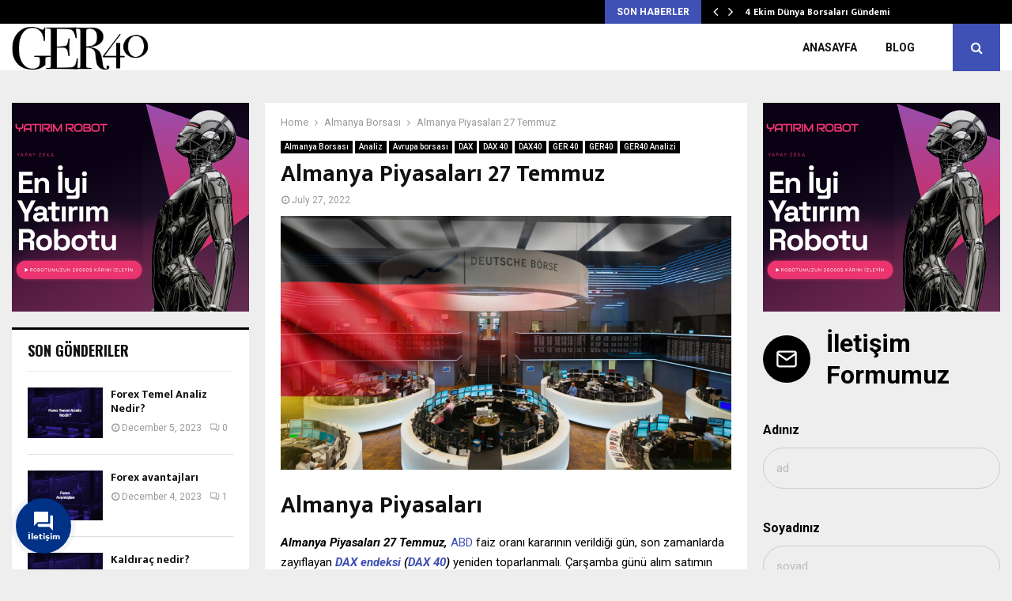

--- FILE ---
content_type: text/html; charset=UTF-8
request_url: https://ger40.com/almanya-finansal-piyasalari-27-temmuz/
body_size: 30970
content:
<!DOCTYPE html>
<html lang="en-US">
<head>
	<meta charset="UTF-8">
		<meta name="viewport" content="width=device-width, initial-scale=1">
		<link rel="profile" href="https://gmpg.org/xfn/11">
	<meta name='robots' content='index, follow, max-image-preview:large, max-snippet:-1, max-video-preview:-1' />
<meta property="og:title" content="Almanya Piyasaları 27 Temmuz"/>
<meta property="og:description" content="Almanya Piyasaları
Almanya Piyasaları 27 Temmuz, ABD faiz oranı kararının verildiği gün, son zamanlarda zayıflayan DAX endeksi (DAX 40) yeniden toparla"/>
<meta property="og:image:alt" content="Almanya Piyasaları -"/>
<meta property="og:image" content="http://ger40.com/wp-content/uploads/2022/07/Almanya-Piyasalari.jpg"/>
<meta property="og:image:width" content="1170"/>
<meta property="og:image:height" content="658"/>
<meta property="og:image:type" content="image/jpeg"/>
<meta property="og:type" content="article"/>
<meta property="og:article:published_time" content="2022-07-27 09:34:07"/>
<meta property="og:article:modified_time" content="2022-07-27 09:47:16"/>
<meta property="og:article:tag" content="Almanya borsası"/>
<meta property="og:article:tag" content="DAX"/>
<meta property="og:article:tag" content="DAX40"/>
<meta property="og:article:tag" content="GER40"/>
<meta name="twitter:card" content="summary">
<meta name="twitter:title" content="Almanya Piyasaları 27 Temmuz"/>
<meta name="twitter:description" content="Almanya Piyasaları
Almanya Piyasaları 27 Temmuz, ABD faiz oranı kararının verildiği gün, son zamanlarda zayıflayan DAX endeksi (DAX 40) yeniden toparla"/>
<meta name="twitter:image" content="http://ger40.com/wp-content/uploads/2022/07/Almanya-Piyasalari.jpg"/>
<meta name="twitter:image:alt" content="Almanya Piyasaları -"/>
<meta name="author" content="Alireza"/>

	<!-- This site is optimized with the Yoast SEO plugin v23.4 - https://yoast.com/wordpress/plugins/seo/ -->
	<title>Almanya Piyasaları 27 Temmuz - Almanya Borsası - GER40.COM</title>
	<meta name="description" content="Almanya Piyasaları 27 Temmuz, ABD faiz oranı kararının verildiği gün, son zamanlarda zayıflayan DAX endeksi (DAX 40) yeniden..." />
	<link rel="canonical" href="https://ger40.com/almanya-finansal-piyasalari-27-temmuz/" />
	<meta property="og:url" content="https://ger40.com/almanya-finansal-piyasalari-27-temmuz/" />
	<meta property="og:site_name" content="GER40.COM" />
	<meta property="article:publisher" content="https://www.facebook.com/germanystockmarketindex" />
	<meta property="article:published_time" content="2022-07-27T06:34:07+00:00" />
	<meta property="article:modified_time" content="2022-07-27T06:47:16+00:00" />
	<meta property="og:image" content="https://ger40.com/wp-content/uploads/2022/07/Almanya-Piyasalari.jpg" />
	<meta property="og:image:width" content="1170" />
	<meta property="og:image:height" content="658" />
	<meta property="og:image:type" content="image/jpeg" />
	<meta name="author" content="Alireza" />
	<meta name="twitter:label1" content="Written by" />
	<meta name="twitter:data1" content="Alireza" />
	<meta name="twitter:label2" content="Est. reading time" />
	<meta name="twitter:data2" content="3 minutes" />
	<script type="application/ld+json" class="yoast-schema-graph">{"@context":"https://schema.org","@graph":[{"@type":"Article","@id":"https://ger40.com/almanya-finansal-piyasalari-27-temmuz/#article","isPartOf":{"@id":"https://ger40.com/almanya-finansal-piyasalari-27-temmuz/"},"author":{"name":"Alireza","@id":"https://ger40.com/#/schema/person/c50fcaf113bdcea00f6265d7b70b5262"},"headline":"Almanya Piyasaları 27 Temmuz","datePublished":"2022-07-27T06:34:07+00:00","dateModified":"2022-07-27T06:47:16+00:00","mainEntityOfPage":{"@id":"https://ger40.com/almanya-finansal-piyasalari-27-temmuz/"},"wordCount":576,"publisher":{"@id":"https://ger40.com/#organization"},"image":{"@id":"https://ger40.com/almanya-finansal-piyasalari-27-temmuz/#primaryimage"},"thumbnailUrl":"https://ger40.com/wp-content/uploads/2022/07/Almanya-Piyasalari.jpg","keywords":["Almanya borsası","DAX","DAX40","GER40"],"articleSection":["Almanya Borsası","Analiz","Avrupa borsası","DAX","DAX 40","DAX40","GER 40","GER40","GER40 Analizi"],"inLanguage":"en-US"},{"@type":"WebPage","@id":"https://ger40.com/almanya-finansal-piyasalari-27-temmuz/","url":"https://ger40.com/almanya-finansal-piyasalari-27-temmuz/","name":"Almanya Piyasaları 27 Temmuz - Almanya Borsası - GER40.COM","isPartOf":{"@id":"https://ger40.com/#website"},"primaryImageOfPage":{"@id":"https://ger40.com/almanya-finansal-piyasalari-27-temmuz/#primaryimage"},"image":{"@id":"https://ger40.com/almanya-finansal-piyasalari-27-temmuz/#primaryimage"},"thumbnailUrl":"https://ger40.com/wp-content/uploads/2022/07/Almanya-Piyasalari.jpg","datePublished":"2022-07-27T06:34:07+00:00","dateModified":"2022-07-27T06:47:16+00:00","description":"Almanya Piyasaları 27 Temmuz, ABD faiz oranı kararının verildiği gün, son zamanlarda zayıflayan DAX endeksi (DAX 40) yeniden...","breadcrumb":{"@id":"https://ger40.com/almanya-finansal-piyasalari-27-temmuz/#breadcrumb"},"inLanguage":"en-US","potentialAction":[{"@type":"ReadAction","target":["https://ger40.com/almanya-finansal-piyasalari-27-temmuz/"]}]},{"@type":"ImageObject","inLanguage":"en-US","@id":"https://ger40.com/almanya-finansal-piyasalari-27-temmuz/#primaryimage","url":"https://ger40.com/wp-content/uploads/2022/07/Almanya-Piyasalari.jpg","contentUrl":"https://ger40.com/wp-content/uploads/2022/07/Almanya-Piyasalari.jpg","width":1170,"height":658,"caption":"Almanya Piyasaları -"},{"@type":"BreadcrumbList","@id":"https://ger40.com/almanya-finansal-piyasalari-27-temmuz/#breadcrumb","itemListElement":[{"@type":"ListItem","position":1,"name":"Home","item":"https://ger40.com/"},{"@type":"ListItem","position":2,"name":"Blog","item":"https://ger40.com/blog/"},{"@type":"ListItem","position":3,"name":"Almanya Piyasaları 27 Temmuz"}]},{"@type":"WebSite","@id":"https://ger40.com/#website","url":"https://ger40.com/","name":"GER40.COM","description":"GER40 Hakkında Her Şey","publisher":{"@id":"https://ger40.com/#organization"},"potentialAction":[{"@type":"SearchAction","target":{"@type":"EntryPoint","urlTemplate":"https://ger40.com/?s={search_term_string}"},"query-input":{"@type":"PropertyValueSpecification","valueRequired":true,"valueName":"search_term_string"}}],"inLanguage":"en-US"},{"@type":"Organization","@id":"https://ger40.com/#organization","name":"GER 40","url":"https://ger40.com/","logo":{"@type":"ImageObject","inLanguage":"en-US","@id":"https://ger40.com/#/schema/logo/image/","url":"http://ger40.com/wp-content/uploads/2017/11/LOGO@1.png","contentUrl":"http://ger40.com/wp-content/uploads/2017/11/LOGO@1.png","width":150,"height":54,"caption":"GER 40"},"image":{"@id":"https://ger40.com/#/schema/logo/image/"},"sameAs":["https://www.facebook.com/germanystockmarketindex","https://www.instagram.com/germanystockmarketindex/","https://www.linkedin.com/company/daxendeksi"]},{"@type":"Person","@id":"https://ger40.com/#/schema/person/c50fcaf113bdcea00f6265d7b70b5262","name":"Alireza","image":{"@type":"ImageObject","inLanguage":"en-US","@id":"https://ger40.com/#/schema/person/image/","url":"https://secure.gravatar.com/avatar/665de343962bdfbf5cb2853c95186e65?s=96&d=mm&r=g","contentUrl":"https://secure.gravatar.com/avatar/665de343962bdfbf5cb2853c95186e65?s=96&d=mm&r=g","caption":"Alireza"},"sameAs":["https://ger40.com"]}]}</script>
	<!-- / Yoast SEO plugin. -->


<link rel='dns-prefetch' href='//www.googletagmanager.com' />
<link rel='dns-prefetch' href='//fonts.googleapis.com' />
<link rel='dns-prefetch' href='//use.fontawesome.com' />
<link rel="alternate" type="application/rss+xml" title="GER40.COM &raquo; Feed" href="https://ger40.com/feed/" />
<link rel="alternate" type="application/rss+xml" title="GER40.COM &raquo; Comments Feed" href="https://ger40.com/comments/feed/" />
<link rel="alternate" type="application/rss+xml" title="GER40.COM &raquo; Almanya Piyasaları 27 Temmuz Comments Feed" href="https://ger40.com/almanya-finansal-piyasalari-27-temmuz/feed/" />
<script type="text/javascript">
/* <![CDATA[ */
window._wpemojiSettings = {"baseUrl":"https:\/\/s.w.org\/images\/core\/emoji\/15.0.3\/72x72\/","ext":".png","svgUrl":"https:\/\/s.w.org\/images\/core\/emoji\/15.0.3\/svg\/","svgExt":".svg","source":{"concatemoji":"https:\/\/ger40.com\/wp-includes\/js\/wp-emoji-release.min.js?ver=6.6.4"}};
/*! This file is auto-generated */
!function(i,n){var o,s,e;function c(e){try{var t={supportTests:e,timestamp:(new Date).valueOf()};sessionStorage.setItem(o,JSON.stringify(t))}catch(e){}}function p(e,t,n){e.clearRect(0,0,e.canvas.width,e.canvas.height),e.fillText(t,0,0);var t=new Uint32Array(e.getImageData(0,0,e.canvas.width,e.canvas.height).data),r=(e.clearRect(0,0,e.canvas.width,e.canvas.height),e.fillText(n,0,0),new Uint32Array(e.getImageData(0,0,e.canvas.width,e.canvas.height).data));return t.every(function(e,t){return e===r[t]})}function u(e,t,n){switch(t){case"flag":return n(e,"\ud83c\udff3\ufe0f\u200d\u26a7\ufe0f","\ud83c\udff3\ufe0f\u200b\u26a7\ufe0f")?!1:!n(e,"\ud83c\uddfa\ud83c\uddf3","\ud83c\uddfa\u200b\ud83c\uddf3")&&!n(e,"\ud83c\udff4\udb40\udc67\udb40\udc62\udb40\udc65\udb40\udc6e\udb40\udc67\udb40\udc7f","\ud83c\udff4\u200b\udb40\udc67\u200b\udb40\udc62\u200b\udb40\udc65\u200b\udb40\udc6e\u200b\udb40\udc67\u200b\udb40\udc7f");case"emoji":return!n(e,"\ud83d\udc26\u200d\u2b1b","\ud83d\udc26\u200b\u2b1b")}return!1}function f(e,t,n){var r="undefined"!=typeof WorkerGlobalScope&&self instanceof WorkerGlobalScope?new OffscreenCanvas(300,150):i.createElement("canvas"),a=r.getContext("2d",{willReadFrequently:!0}),o=(a.textBaseline="top",a.font="600 32px Arial",{});return e.forEach(function(e){o[e]=t(a,e,n)}),o}function t(e){var t=i.createElement("script");t.src=e,t.defer=!0,i.head.appendChild(t)}"undefined"!=typeof Promise&&(o="wpEmojiSettingsSupports",s=["flag","emoji"],n.supports={everything:!0,everythingExceptFlag:!0},e=new Promise(function(e){i.addEventListener("DOMContentLoaded",e,{once:!0})}),new Promise(function(t){var n=function(){try{var e=JSON.parse(sessionStorage.getItem(o));if("object"==typeof e&&"number"==typeof e.timestamp&&(new Date).valueOf()<e.timestamp+604800&&"object"==typeof e.supportTests)return e.supportTests}catch(e){}return null}();if(!n){if("undefined"!=typeof Worker&&"undefined"!=typeof OffscreenCanvas&&"undefined"!=typeof URL&&URL.createObjectURL&&"undefined"!=typeof Blob)try{var e="postMessage("+f.toString()+"("+[JSON.stringify(s),u.toString(),p.toString()].join(",")+"));",r=new Blob([e],{type:"text/javascript"}),a=new Worker(URL.createObjectURL(r),{name:"wpTestEmojiSupports"});return void(a.onmessage=function(e){c(n=e.data),a.terminate(),t(n)})}catch(e){}c(n=f(s,u,p))}t(n)}).then(function(e){for(var t in e)n.supports[t]=e[t],n.supports.everything=n.supports.everything&&n.supports[t],"flag"!==t&&(n.supports.everythingExceptFlag=n.supports.everythingExceptFlag&&n.supports[t]);n.supports.everythingExceptFlag=n.supports.everythingExceptFlag&&!n.supports.flag,n.DOMReady=!1,n.readyCallback=function(){n.DOMReady=!0}}).then(function(){return e}).then(function(){var e;n.supports.everything||(n.readyCallback(),(e=n.source||{}).concatemoji?t(e.concatemoji):e.wpemoji&&e.twemoji&&(t(e.twemoji),t(e.wpemoji)))}))}((window,document),window._wpemojiSettings);
/* ]]> */
</script>

<style id='wp-emoji-styles-inline-css' type='text/css'>

	img.wp-smiley, img.emoji {
		display: inline !important;
		border: none !important;
		box-shadow: none !important;
		height: 1em !important;
		width: 1em !important;
		margin: 0 0.07em !important;
		vertical-align: -0.1em !important;
		background: none !important;
		padding: 0 !important;
	}
</style>
<link rel='stylesheet' id='wp-block-library-css' href='https://ger40.com/wp-includes/css/dist/block-library/style.min.css?ver=6.6.4' type='text/css' media='all' />
<style id='wp-block-library-theme-inline-css' type='text/css'>
.wp-block-audio :where(figcaption){color:#555;font-size:13px;text-align:center}.is-dark-theme .wp-block-audio :where(figcaption){color:#ffffffa6}.wp-block-audio{margin:0 0 1em}.wp-block-code{border:1px solid #ccc;border-radius:4px;font-family:Menlo,Consolas,monaco,monospace;padding:.8em 1em}.wp-block-embed :where(figcaption){color:#555;font-size:13px;text-align:center}.is-dark-theme .wp-block-embed :where(figcaption){color:#ffffffa6}.wp-block-embed{margin:0 0 1em}.blocks-gallery-caption{color:#555;font-size:13px;text-align:center}.is-dark-theme .blocks-gallery-caption{color:#ffffffa6}:root :where(.wp-block-image figcaption){color:#555;font-size:13px;text-align:center}.is-dark-theme :root :where(.wp-block-image figcaption){color:#ffffffa6}.wp-block-image{margin:0 0 1em}.wp-block-pullquote{border-bottom:4px solid;border-top:4px solid;color:currentColor;margin-bottom:1.75em}.wp-block-pullquote cite,.wp-block-pullquote footer,.wp-block-pullquote__citation{color:currentColor;font-size:.8125em;font-style:normal;text-transform:uppercase}.wp-block-quote{border-left:.25em solid;margin:0 0 1.75em;padding-left:1em}.wp-block-quote cite,.wp-block-quote footer{color:currentColor;font-size:.8125em;font-style:normal;position:relative}.wp-block-quote.has-text-align-right{border-left:none;border-right:.25em solid;padding-left:0;padding-right:1em}.wp-block-quote.has-text-align-center{border:none;padding-left:0}.wp-block-quote.is-large,.wp-block-quote.is-style-large,.wp-block-quote.is-style-plain{border:none}.wp-block-search .wp-block-search__label{font-weight:700}.wp-block-search__button{border:1px solid #ccc;padding:.375em .625em}:where(.wp-block-group.has-background){padding:1.25em 2.375em}.wp-block-separator.has-css-opacity{opacity:.4}.wp-block-separator{border:none;border-bottom:2px solid;margin-left:auto;margin-right:auto}.wp-block-separator.has-alpha-channel-opacity{opacity:1}.wp-block-separator:not(.is-style-wide):not(.is-style-dots){width:100px}.wp-block-separator.has-background:not(.is-style-dots){border-bottom:none;height:1px}.wp-block-separator.has-background:not(.is-style-wide):not(.is-style-dots){height:2px}.wp-block-table{margin:0 0 1em}.wp-block-table td,.wp-block-table th{word-break:normal}.wp-block-table :where(figcaption){color:#555;font-size:13px;text-align:center}.is-dark-theme .wp-block-table :where(figcaption){color:#ffffffa6}.wp-block-video :where(figcaption){color:#555;font-size:13px;text-align:center}.is-dark-theme .wp-block-video :where(figcaption){color:#ffffffa6}.wp-block-video{margin:0 0 1em}:root :where(.wp-block-template-part.has-background){margin-bottom:0;margin-top:0;padding:1.25em 2.375em}
</style>
<style id='classic-theme-styles-inline-css' type='text/css'>
/*! This file is auto-generated */
.wp-block-button__link{color:#fff;background-color:#32373c;border-radius:9999px;box-shadow:none;text-decoration:none;padding:calc(.667em + 2px) calc(1.333em + 2px);font-size:1.125em}.wp-block-file__button{background:#32373c;color:#fff;text-decoration:none}
</style>
<style id='global-styles-inline-css' type='text/css'>
:root{--wp--preset--aspect-ratio--square: 1;--wp--preset--aspect-ratio--4-3: 4/3;--wp--preset--aspect-ratio--3-4: 3/4;--wp--preset--aspect-ratio--3-2: 3/2;--wp--preset--aspect-ratio--2-3: 2/3;--wp--preset--aspect-ratio--16-9: 16/9;--wp--preset--aspect-ratio--9-16: 9/16;--wp--preset--color--black: #000000;--wp--preset--color--cyan-bluish-gray: #abb8c3;--wp--preset--color--white: #ffffff;--wp--preset--color--pale-pink: #f78da7;--wp--preset--color--vivid-red: #cf2e2e;--wp--preset--color--luminous-vivid-orange: #ff6900;--wp--preset--color--luminous-vivid-amber: #fcb900;--wp--preset--color--light-green-cyan: #7bdcb5;--wp--preset--color--vivid-green-cyan: #00d084;--wp--preset--color--pale-cyan-blue: #8ed1fc;--wp--preset--color--vivid-cyan-blue: #0693e3;--wp--preset--color--vivid-purple: #9b51e0;--wp--preset--gradient--vivid-cyan-blue-to-vivid-purple: linear-gradient(135deg,rgba(6,147,227,1) 0%,rgb(155,81,224) 100%);--wp--preset--gradient--light-green-cyan-to-vivid-green-cyan: linear-gradient(135deg,rgb(122,220,180) 0%,rgb(0,208,130) 100%);--wp--preset--gradient--luminous-vivid-amber-to-luminous-vivid-orange: linear-gradient(135deg,rgba(252,185,0,1) 0%,rgba(255,105,0,1) 100%);--wp--preset--gradient--luminous-vivid-orange-to-vivid-red: linear-gradient(135deg,rgba(255,105,0,1) 0%,rgb(207,46,46) 100%);--wp--preset--gradient--very-light-gray-to-cyan-bluish-gray: linear-gradient(135deg,rgb(238,238,238) 0%,rgb(169,184,195) 100%);--wp--preset--gradient--cool-to-warm-spectrum: linear-gradient(135deg,rgb(74,234,220) 0%,rgb(151,120,209) 20%,rgb(207,42,186) 40%,rgb(238,44,130) 60%,rgb(251,105,98) 80%,rgb(254,248,76) 100%);--wp--preset--gradient--blush-light-purple: linear-gradient(135deg,rgb(255,206,236) 0%,rgb(152,150,240) 100%);--wp--preset--gradient--blush-bordeaux: linear-gradient(135deg,rgb(254,205,165) 0%,rgb(254,45,45) 50%,rgb(107,0,62) 100%);--wp--preset--gradient--luminous-dusk: linear-gradient(135deg,rgb(255,203,112) 0%,rgb(199,81,192) 50%,rgb(65,88,208) 100%);--wp--preset--gradient--pale-ocean: linear-gradient(135deg,rgb(255,245,203) 0%,rgb(182,227,212) 50%,rgb(51,167,181) 100%);--wp--preset--gradient--electric-grass: linear-gradient(135deg,rgb(202,248,128) 0%,rgb(113,206,126) 100%);--wp--preset--gradient--midnight: linear-gradient(135deg,rgb(2,3,129) 0%,rgb(40,116,252) 100%);--wp--preset--font-size--small: 14px;--wp--preset--font-size--medium: 20px;--wp--preset--font-size--large: 32px;--wp--preset--font-size--x-large: 42px;--wp--preset--font-size--normal: 16px;--wp--preset--font-size--huge: 42px;--wp--preset--spacing--20: 0.44rem;--wp--preset--spacing--30: 0.67rem;--wp--preset--spacing--40: 1rem;--wp--preset--spacing--50: 1.5rem;--wp--preset--spacing--60: 2.25rem;--wp--preset--spacing--70: 3.38rem;--wp--preset--spacing--80: 5.06rem;--wp--preset--shadow--natural: 6px 6px 9px rgba(0, 0, 0, 0.2);--wp--preset--shadow--deep: 12px 12px 50px rgba(0, 0, 0, 0.4);--wp--preset--shadow--sharp: 6px 6px 0px rgba(0, 0, 0, 0.2);--wp--preset--shadow--outlined: 6px 6px 0px -3px rgba(255, 255, 255, 1), 6px 6px rgba(0, 0, 0, 1);--wp--preset--shadow--crisp: 6px 6px 0px rgba(0, 0, 0, 1);}:where(.is-layout-flex){gap: 0.5em;}:where(.is-layout-grid){gap: 0.5em;}body .is-layout-flex{display: flex;}.is-layout-flex{flex-wrap: wrap;align-items: center;}.is-layout-flex > :is(*, div){margin: 0;}body .is-layout-grid{display: grid;}.is-layout-grid > :is(*, div){margin: 0;}:where(.wp-block-columns.is-layout-flex){gap: 2em;}:where(.wp-block-columns.is-layout-grid){gap: 2em;}:where(.wp-block-post-template.is-layout-flex){gap: 1.25em;}:where(.wp-block-post-template.is-layout-grid){gap: 1.25em;}.has-black-color{color: var(--wp--preset--color--black) !important;}.has-cyan-bluish-gray-color{color: var(--wp--preset--color--cyan-bluish-gray) !important;}.has-white-color{color: var(--wp--preset--color--white) !important;}.has-pale-pink-color{color: var(--wp--preset--color--pale-pink) !important;}.has-vivid-red-color{color: var(--wp--preset--color--vivid-red) !important;}.has-luminous-vivid-orange-color{color: var(--wp--preset--color--luminous-vivid-orange) !important;}.has-luminous-vivid-amber-color{color: var(--wp--preset--color--luminous-vivid-amber) !important;}.has-light-green-cyan-color{color: var(--wp--preset--color--light-green-cyan) !important;}.has-vivid-green-cyan-color{color: var(--wp--preset--color--vivid-green-cyan) !important;}.has-pale-cyan-blue-color{color: var(--wp--preset--color--pale-cyan-blue) !important;}.has-vivid-cyan-blue-color{color: var(--wp--preset--color--vivid-cyan-blue) !important;}.has-vivid-purple-color{color: var(--wp--preset--color--vivid-purple) !important;}.has-black-background-color{background-color: var(--wp--preset--color--black) !important;}.has-cyan-bluish-gray-background-color{background-color: var(--wp--preset--color--cyan-bluish-gray) !important;}.has-white-background-color{background-color: var(--wp--preset--color--white) !important;}.has-pale-pink-background-color{background-color: var(--wp--preset--color--pale-pink) !important;}.has-vivid-red-background-color{background-color: var(--wp--preset--color--vivid-red) !important;}.has-luminous-vivid-orange-background-color{background-color: var(--wp--preset--color--luminous-vivid-orange) !important;}.has-luminous-vivid-amber-background-color{background-color: var(--wp--preset--color--luminous-vivid-amber) !important;}.has-light-green-cyan-background-color{background-color: var(--wp--preset--color--light-green-cyan) !important;}.has-vivid-green-cyan-background-color{background-color: var(--wp--preset--color--vivid-green-cyan) !important;}.has-pale-cyan-blue-background-color{background-color: var(--wp--preset--color--pale-cyan-blue) !important;}.has-vivid-cyan-blue-background-color{background-color: var(--wp--preset--color--vivid-cyan-blue) !important;}.has-vivid-purple-background-color{background-color: var(--wp--preset--color--vivid-purple) !important;}.has-black-border-color{border-color: var(--wp--preset--color--black) !important;}.has-cyan-bluish-gray-border-color{border-color: var(--wp--preset--color--cyan-bluish-gray) !important;}.has-white-border-color{border-color: var(--wp--preset--color--white) !important;}.has-pale-pink-border-color{border-color: var(--wp--preset--color--pale-pink) !important;}.has-vivid-red-border-color{border-color: var(--wp--preset--color--vivid-red) !important;}.has-luminous-vivid-orange-border-color{border-color: var(--wp--preset--color--luminous-vivid-orange) !important;}.has-luminous-vivid-amber-border-color{border-color: var(--wp--preset--color--luminous-vivid-amber) !important;}.has-light-green-cyan-border-color{border-color: var(--wp--preset--color--light-green-cyan) !important;}.has-vivid-green-cyan-border-color{border-color: var(--wp--preset--color--vivid-green-cyan) !important;}.has-pale-cyan-blue-border-color{border-color: var(--wp--preset--color--pale-cyan-blue) !important;}.has-vivid-cyan-blue-border-color{border-color: var(--wp--preset--color--vivid-cyan-blue) !important;}.has-vivid-purple-border-color{border-color: var(--wp--preset--color--vivid-purple) !important;}.has-vivid-cyan-blue-to-vivid-purple-gradient-background{background: var(--wp--preset--gradient--vivid-cyan-blue-to-vivid-purple) !important;}.has-light-green-cyan-to-vivid-green-cyan-gradient-background{background: var(--wp--preset--gradient--light-green-cyan-to-vivid-green-cyan) !important;}.has-luminous-vivid-amber-to-luminous-vivid-orange-gradient-background{background: var(--wp--preset--gradient--luminous-vivid-amber-to-luminous-vivid-orange) !important;}.has-luminous-vivid-orange-to-vivid-red-gradient-background{background: var(--wp--preset--gradient--luminous-vivid-orange-to-vivid-red) !important;}.has-very-light-gray-to-cyan-bluish-gray-gradient-background{background: var(--wp--preset--gradient--very-light-gray-to-cyan-bluish-gray) !important;}.has-cool-to-warm-spectrum-gradient-background{background: var(--wp--preset--gradient--cool-to-warm-spectrum) !important;}.has-blush-light-purple-gradient-background{background: var(--wp--preset--gradient--blush-light-purple) !important;}.has-blush-bordeaux-gradient-background{background: var(--wp--preset--gradient--blush-bordeaux) !important;}.has-luminous-dusk-gradient-background{background: var(--wp--preset--gradient--luminous-dusk) !important;}.has-pale-ocean-gradient-background{background: var(--wp--preset--gradient--pale-ocean) !important;}.has-electric-grass-gradient-background{background: var(--wp--preset--gradient--electric-grass) !important;}.has-midnight-gradient-background{background: var(--wp--preset--gradient--midnight) !important;}.has-small-font-size{font-size: var(--wp--preset--font-size--small) !important;}.has-medium-font-size{font-size: var(--wp--preset--font-size--medium) !important;}.has-large-font-size{font-size: var(--wp--preset--font-size--large) !important;}.has-x-large-font-size{font-size: var(--wp--preset--font-size--x-large) !important;}
:where(.wp-block-post-template.is-layout-flex){gap: 1.25em;}:where(.wp-block-post-template.is-layout-grid){gap: 1.25em;}
:where(.wp-block-columns.is-layout-flex){gap: 2em;}:where(.wp-block-columns.is-layout-grid){gap: 2em;}
:root :where(.wp-block-pullquote){font-size: 1.5em;line-height: 1.6;}
</style>
<link rel='stylesheet' id='pencisc-css' href='https://ger40.com/wp-content/plugins/penci-framework/assets/css/single-shortcode.css?ver=6.6.4' type='text/css' media='all' />
<link rel='stylesheet' id='penci-oswald-css' href='//fonts.googleapis.com/css?family=Oswald%3A400&#038;ver=6.6.4' type='text/css' media='all' />
<link rel='stylesheet' id='jquery.contactus.css-css' href='https://ger40.com/wp-content/plugins/ar-contactus/res/css/jquery.contactus.min.css?ver=2.0.5' type='text/css' media='all' />
<link rel='stylesheet' id='contactus.generated.desktop.css-css' href='https://ger40.com/wp-content/plugins/ar-contactus/res/css/generated-desktop.css?ver=1762690939' type='text/css' media='all' />
<link rel='stylesheet' id='contactus.fa.css-css' href='https://use.fontawesome.com/releases/v5.8.1/css/all.css?ver=2.0.5' type='text/css' media='all' />
<link rel='stylesheet' id='penci-font-awesome-css' href='https://ger40.com/wp-content/themes/pennews/css/font-awesome.min.css?ver=4.5.2' type='text/css' media='all' />
<link rel='stylesheet' id='penci-fonts-css' href='//fonts.googleapis.com/css?family=Roboto%3A300%2C300italic%2C400%2C400italic%2C500%2C500italic%2C700%2C700italic%2C800%2C800italic%7CMukta+Vaani%3A300%2C300italic%2C400%2C400italic%2C500%2C500italic%2C700%2C700italic%2C800%2C800italic%7COswald%3A300%2C300italic%2C400%2C400italic%2C500%2C500italic%2C700%2C700italic%2C800%2C800italic%7CTeko%3A300%2C300italic%2C400%2C400italic%2C500%2C500italic%2C700%2C700italic%2C800%2C800italic%3A300%2C300italic%2C400%2C400italic%2C500%2C500italic%2C700%2C700italic%2C800%2C800italic%26subset%3Dcyrillic%2Ccyrillic-ext%2Cgreek%2Cgreek-ext%2Clatin-ext' type='text/css' media='all' />
<link rel='stylesheet' id='penci-portfolio-css' href='https://ger40.com/wp-content/themes/pennews/css/portfolio.css?ver=6.6.9' type='text/css' media='all' />
<link rel='stylesheet' id='penci-recipe-css' href='https://ger40.com/wp-content/themes/pennews/css/recipe.css?ver=6.6.9' type='text/css' media='all' />
<link rel='stylesheet' id='penci-review-css' href='https://ger40.com/wp-content/themes/pennews/css/review.css?ver=6.6.9' type='text/css' media='all' />
<link rel='stylesheet' id='penci-style-css' href='https://ger40.com/wp-content/themes/pennews/style.css?ver=6.6.9' type='text/css' media='all' />
<style id='penci-style-inline-css' type='text/css'>
.penci-block-vc.style-title-13:not(.footer-widget).style-title-center .penci-block-heading {border-right: 10px solid transparent; border-left: 10px solid transparent; }.site-branding h1, .site-branding h2 {margin: 0;}.penci-schema-markup { display: none !important; }.penci-entry-media .twitter-video { max-width: none !important; margin: 0 !important; }.penci-entry-media .fb-video { margin-bottom: 0; }.penci-entry-media .post-format-meta > iframe { vertical-align: top; }.penci-single-style-6 .penci-entry-media-top.penci-video-format-dailymotion:after, .penci-single-style-6 .penci-entry-media-top.penci-video-format-facebook:after, .penci-single-style-6 .penci-entry-media-top.penci-video-format-vimeo:after, .penci-single-style-6 .penci-entry-media-top.penci-video-format-twitter:after, .penci-single-style-7 .penci-entry-media-top.penci-video-format-dailymotion:after, .penci-single-style-7 .penci-entry-media-top.penci-video-format-facebook:after, .penci-single-style-7 .penci-entry-media-top.penci-video-format-vimeo:after, .penci-single-style-7 .penci-entry-media-top.penci-video-format-twitter:after { content: none; } .penci-single-style-5 .penci-entry-media.penci-video-format-dailymotion:after, .penci-single-style-5 .penci-entry-media.penci-video-format-facebook:after, .penci-single-style-5 .penci-entry-media.penci-video-format-vimeo:after, .penci-single-style-5 .penci-entry-media.penci-video-format-twitter:after { content: none; }@media screen and (max-width: 960px) { .penci-insta-thumb ul.thumbnails.penci_col_5 li, .penci-insta-thumb ul.thumbnails.penci_col_6 li { width: 33.33% !important; } .penci-insta-thumb ul.thumbnails.penci_col_7 li, .penci-insta-thumb ul.thumbnails.penci_col_8 li, .penci-insta-thumb ul.thumbnails.penci_col_9 li, .penci-insta-thumb ul.thumbnails.penci_col_10 li { width: 25% !important; } }.site-header.header--s12 .penci-menu-toggle-wapper,.site-header.header--s12 .header__social-search { flex: 1; }.site-header.header--s5 .site-branding {  padding-right: 0;margin-right: 40px; }.penci-block_37 .penci_post-meta { padding-top: 8px; }.penci-block_37 .penci-post-excerpt + .penci_post-meta { padding-top: 0; }.penci-hide-text-votes { display: none; }.penci-usewr-review {  border-top: 1px solid #ececec; }.penci-review-score {top: 5px; position: relative; }.penci-social-counter.penci-social-counter--style-3 .penci-social__empty a, .penci-social-counter.penci-social-counter--style-4 .penci-social__empty a, .penci-social-counter.penci-social-counter--style-5 .penci-social__empty a, .penci-social-counter.penci-social-counter--style-6 .penci-social__empty a { display: flex; justify-content: center; align-items: center; }.penci-block-error { padding: 0 20px 20px; }@media screen and (min-width: 1240px){ .penci_dis_padding_bw .penci-content-main.penci-col-4:nth-child(3n+2) { padding-right: 15px; padding-left: 15px; }}.bos_searchbox_widget_class.penci-vc-column-1 #flexi_searchbox #b_searchboxInc .b_submitButton_wrapper{ padding-top: 10px; padding-bottom: 10px; }.mfp-image-holder .mfp-close, .mfp-iframe-holder .mfp-close { background: transparent; border-color: transparent; }.site-content,.penci-page-style-1 .site-content, 
		.page-template-full-width.penci-block-pagination .site-content,
		.penci-page-style-2 .site-content, .penci-single-style-1 .site-content, 
		.penci-single-style-2 .site-content,.penci-page-style-3 .site-content,
		.penci-single-style-3 .site-content{ margin-top:40px; }.site-content, .page-template-full-width.penci-block-pagination .site-content{ margin-bottom:20px; }.penci-vc_two-sidebar.penci-vc_2sidebar-content.penci-container .penci-wide-content,.penci-vc_two-sidebar.penci-vc_2sidebar-content.penci-container-fluid  .penci-wide-content,.penci-vc_two-sidebar.penci-vc_content-2sidebar.penci-container .penci-wide-content,.penci-vc_two-sidebar.penci-vc_content-2sidebar.penci-container-fluid .penci-wide-content {padding-left: 0 !important;padding-right: 0 !important;}@media screen and (min-width: 1240px){
		.two-sidebar .site-main .penci-container .penci-wide-content,
		.penci-vc_two-sidebar.penci-container .penci-wide-content,
		.penci-vc_two-sidebar.penci-container-fluid .penci-wide-content{ padding-left: 20px!important; padding-right:20px!important;  }}@media screen and (min-width: 1240px){
		 .penci-vc_sidebar-left .penci-content-main,
		 .penci-container-width-1400 .penci-con_innner-sidebar-left .penci_column_inner-main, 
		 .sidebar-left .site-main .penci-wide-content{ padding-left:20px !important;padding-right: 0 !important; }}@media screen and (min-width: 1240px){ 
		 .penci-vc_sidebar-right .penci-content-main,
		 .sidebar-right .site-main .penci-wide-content,
		 .penci-container-width-1400 .penci-con_innner-sidebar-right .penci_column_inner-main { padding-right:20px !important; padding-left:0 !important; }}@media screen and (min-width: 1240px){  .penci-container__content .penci-col-6:nth-child(2n+1), .penci-two-column .penci-container__content .penci-two-column-item:nth-child(2n+1){ padding-right:10px !important; }}@media screen and (min-width: 1240px){  .penci-container__content .penci-col-6:nth-child(2n+2), .penci-two-column .penci-container__content .penci-two-column-item:nth-child(2n+2){ padding-left:10px !important; }}@media screen and (min-width: 1240px){  .penci-container__content .penci-col-4:nth-child(3n+1){ padding-right:10px !important; }}@media screen and (min-width: 1240px){  .penci-container__content .penci-col-4:nth-child(3n+2){ padding-left:10px !important; padding-right:10px !important; }}@media screen and (min-width: 1240px){  .penci-container__content .penci-col-4:nth-child(3n+3){ padding-left:10px !important; }}@media screen and (min-width: 1240px){  .penci-container__content .penci-col-3:nth-child(4n+1){ padding-right:10px !important; }}@media screen and (min-width: 1240px){  .penci-container__content .penci-col-3:nth-child(4n+2),
		.penci-container__content .penci-col-3:nth-child(4n+3){ padding-left:10px !important; padding-right:10px !important; }}@media screen and (min-width: 1240px){  .penci-container__content .penci-col-3:nth-child(4n+4){ padding-left:10px !important; }}@media screen and (min-width: 1240px) {.penci-recipe-index-wrap .penci-recipe-index .penci-recipe-index-item {padding-left: 10px !important;padding-right: 10px !important;}}@media screen and (min-width: 1240px){ 
		 .penci-vc_two-sidebar.penci-vc_content-2sidebar.penci-container .penci-wide-content,
		 .penci-vc_two-sidebar.penci-vc_content-2sidebar.penci-container-fluid .penci-wide-content,
		 .penci-vc_two-sidebar.penci-vc_2sidebar-content.penci-container .penci-wide-content,
		 .penci-vc_two-sidebar.penci-vc_2sidebar-content.penci-container-fluid .penci-wide-content{ max-width: calc( 100% - 640px) !important; }}@media screen and (min-width: 1240px){ 
		 .penci-container-1080.penci-vc_two-sidebar .penci-content-main, 
		 .penci-container-width-1080.penci-vc_two-sidebar .penci-content-main{ max-width: calc( 100% - 640px) !important; }}@media screen and (min-width: 1240px){ .penci-vc_two-sidebar.penci-vc_content-2sidebar.penci-container .widget-area-2,
		 .penci-vc_two-sidebar.penci-vc_content-2sidebar.penci-container-fluid .widget-area-2,
		 .penci-vc_two-sidebar.penci-vc_content-2sidebar.penci-container .widget-area-1, 
		 .penci-vc_two-sidebar.penci-vc_content-2sidebar.penci-container-fluid .widget-area-1{  padding-left:20px !important; width: 320px !important; }}@media screen and (min-width: 1240px){ .penci-vc_two-sidebar.penci-vc_2sidebar-content.penci-container .widget-area-2,
		 .penci-vc_two-sidebar.penci-vc_2sidebar-content.penci-container-fluid .widget-area-2,
		 .penci-vc_two-sidebar.penci-vc_2sidebar-content.penci-container .widget-area-1, 
		 .penci-vc_two-sidebar.penci-vc_2sidebar-content.penci-container-fluid .widget-area-1{  padding-right:20px !important; width: 320px !important; }}.site-header .site-branding a,.header__top .site-branding a{ transform: translateY( 2px ); }.main-navigation a,.mobile-sidebar .primary-menu-mobile li a, .penci-menu-hbg .primary-menu-mobile li a{ font-weight: 700; }.penci-post-related .item-related h4{ font-size:15px; }.penci-block-vc-pag  .penci-archive__list_posts .penci-post-item .entry-title{ font-size:20px; }.penci-portfolio-wrap{ margin-left: 0px; margin-right: 0px; }.penci-portfolio-wrap .portfolio-item{ padding-left: 0px; padding-right: 0px; margin-bottom:0px; }@media( min-width: 768px ) {.penci-sidebar-widgets .penci-block-vc.widget, .penci_dis_padding_bw .penci-sidebar-widgets .penci-block-vc.widget { margin-bottom:20px; } }.penci-popup-login-register .penci-login-container{ background-image:url(http://ger40.com/wp-content/uploads/2017/11/bg-login-compressor.jpg);background-position:center;background-color:#3f51b5; }.penci-popup-login-register h4{ color:#ffffff ; }.penci-popup-login-register .penci-login-container{ color:#f5f5f5 ; }.penci-login-container .penci-login input[type="text"], .penci-login-container .penci-login input[type=password], .penci-login-container .penci-login input[type="submit"], .penci-login-container .penci-login input[type="email"]{ color:#ffffff ; }.penci-popup-login-register .penci-login-container .penci-login input[type="text"]::-webkit-input-placeholder,.penci-popup-login-register .penci-login-container .penci-login input[type=password]::-webkit-input-placeholder,.penci-popup-login-register .penci-login-container .penci-login input[type="submit"]::-webkit-input-placeholder,.penci-popup-login-register .penci-login-container .penci-login input[type="email"]::-webkit-input-placeholder{ color:#ffffff !important; }.penci-popup-login-register .penci-login-container .penci-login input[type="text"]::-moz-placeholder,.penci-popup-login-register .penci-login-container .penci-login input[type=password]::-moz-placeholder,.penci-popup-login-register .penci-login-container .penci-login input[type="submit"]::-moz-placeholder,.penci-popup-login-register .penci-login-container .penci-login input[type="email"]::-moz-placeholder{ color:#ffffff !important; }.penci-popup-login-register .penci-login-container .penci-login input[type="text"]:-ms-input-placeholder,.penci-popup-login-register .penci-login-container .penci-login input[type=password]:-ms-input-placeholder,.penci-popup-login-register .penci-login-container .penci-login input[type="submit"]:-ms-input-placeholder,.penci-popup-login-register .penci-login-container .penci-login input[type="email"]:-ms-input-placeholder{ color:#ffffff !important; }.penci-popup-login-register .penci-login-container .penci-login input[type="text"]:-moz-placeholder,.penci-popup-login-register .penci-login-container .penci-login input[type=password]:-moz-placeholder,.penci-popup-login-register .penci-login-container .penci-login input[type="submit"]:-moz-placeholder,.penci-popup-login-register .penci-login-container .penci-login input[type="email"]:-moz-placeholder { color:#ffffff !important; }.penci-popup-login-register .penci-login-container .penci-login input[type="text"],
		 .penci-popup-login-register .penci-login-container .penci-login input[type=password],
		 .penci-popup-login-register .penci-login-container .penci-login input[type="submit"],
		 .penci-popup-login-register .penci-login-container .penci-login input[type="email"]{ border-color:#3a66b9 ; }.penci-popup-login-register .penci-login-container a{ color:#ffffff ; }.penci-popup-login-register .penci-login-container a:hover{ color:#ffffff ; }.penci-popup-login-register .penci-login-container .penci-login input[type="submit"]:hover{ background-color:#313131 ; }body, input, select, textarea,
			.widget.widget_display_replies li, .widget.widget_display_topics li,
			.widget ul li,
			.error404 .page-title,
			.entry-content .penci-recipe-heading h2,
			.entry-content .penci-recipe-title,
			#respond h3,.penci-review-text,#respond textarea, .wpcf7 textarea,
			.woocommerce .woocommerce-product-search input[type="search"],
			.woocommerce nav.woocommerce-pagination ul li a, .woocommerce nav.woocommerce-pagination ul li span,
			.woocommerce table.shop_table th,
			.woocommerce-page form .form-row .input-text,
			.select2-container--default .select2-selection--single .select2-selection__rendered,
			#respond label, .wpcf7 label,
			.mc4wp-form,
			#bbpress-forums li.bbp-body ul.forum li.bbp-forum-topic-count, #bbpress-forums li.bbp-body ul.forum li.bbp-forum-reply-count,
			#bbpress-forums li.bbp-body ul.forum li.bbp-forum-freshness, #bbpress-forums li.bbp-body ul.forum li.bbp-forum-freshness a, 
			#bbpress-forums li.bbp-body ul.topic li.bbp-forum-topic-count, #bbpress-forums li.bbp-body ul.topic li.bbp-topic-voice-count,
			#bbpress-forums li.bbp-body ul.topic li.bbp-forum-reply-count, #bbpress-forums li.bbp-body ul.topic li.bbp-topic-freshness > a,
			#bbpress-forums li.bbp-body ul.topic li.bbp-topic-freshness, #bbpress-forums li.bbp-body ul.topic li.bbp-topic-reply-count,
			div.bbp-template-notice, div.indicator-hint,
			#bbpress-forums fieldset.bbp-form legend,
			.entry-content code, .wpb_text_column code, .entry-content blockquote.wp-block-quote p, .entry-content blockquote.wp-block-quote p,
			.penci_dark_layout blockquote.style-3, .penci_dark_layout blockquote.style-3 p,
			.penci_dark_layout blockquote.style-2,.penci_dark_layout blockquote.style-2 p,
			.wpb_text_column blockquote.wp-block-quote p, .wpb_text_column blockquote.wp-block-quote p,
			.widget.widget_display_views li, .widget.widget_display_forums li, .widget.widget_layered_nav li,
			.widget.widget_product_categories li, .widget.widget_categories li, .widget.widget_archive li,
			.widget.widget_pages li, .widget.widget_meta li, .wp-block-pullquote{ color:#000000 }
		.penci-ajax-search-results .ajax-loading:before,
		.show-search .show-search__content,
		div.bbp-template-notice, div.indicator-hint,	
		.widget select,select, pre,.wpb_text_column,
		.single .penci-content-post, .page .penci-content-post,
		.forum-archive .penci-content-post,
		.penci-block-vc,.penci-archive__content,.error404 .not-found,.ajax-loading:before{ background-color:#ffffff }
		.penci-block-vc.style-title-11:not(.footer-widget) .penci-block__title a,
		.penci-block-vc.style-title-11:not(.footer-widget) .penci-block__title span, 
		.penci-block-vc.style-title-11:not(.footer-widget) .penci-subcat-filter, 
		.penci-block-vc.style-title-11:not(.footer-widget) .penci-slider-nav{ background-color:#ffffff }.penci-archive .entry-meta,.penci-archive .entry-meta a,

			.penci-inline-related-posts .penci_post-meta, .penci__general-meta .penci_post-meta, 
			.penci-block_video.style-1 .penci_post-meta, .penci-block_video.style-7 .penci_post-meta,
			.penci_breadcrumbs a, .penci_breadcrumbs span,.penci_breadcrumbs i,
			.error404 .page-content,
			.woocommerce .comment-form p.stars a,
			.woocommerce .woocommerce-ordering, .woocommerce .woocommerce-result-count,
			.woocommerce #reviews #comments ol.commentlist li .comment-text .meta,
			.penci-entry-meta,#wp-calendar caption,.penci-post-pagination span,
			.penci-archive .entry-meta span{ color:#999999 }
		.site-main .element-media-controls a, .entry-content .element-media-controls a,
		    .penci-portfolio-below_img .inner-item-portfolio .portfolio-desc h3,
			.post-entry .penci-portfolio-filter ul li a, .penci-portfolio-filter ul li a,
			.widget_display_stats dt, .widget_display_stats dd,
			#wp-calendar tbody td a,
			.widget.widget_display_replies a,
			.post-entry .penci-portfolio-filter ul li.active a, .penci-portfolio-filter ul li.active a,
			.woocommerce div.product .woocommerce-tabs ul.tabs li a,
			.woocommerce ul.products li.product h3, .woocommerce ul.products li.product .woocommerce-loop-product__title,
			.woocommerce table.shop_table td.product-name a,
			input[type="text"], input[type="email"], input[type="url"], input[type="password"],
			input[type="search"], input[type="number"], input[type="tel"], input[type="range"], input[type="date"],
			input[type="month"], input[type="week"], input[type="time"], input[type="datetime"], input[type="datetime-local"], input[type="color"], textarea,
			.error404 .page-content .search-form .search-submit,.penci-no-results .search-form .search-submit,.error404 .page-content a,
			a,.widget a,.penci-block-vc .penci-block__title a, .penci-block-vc .penci-block__title span,
			.penci-page-title, .penci-entry-title,.woocommerce .page-title,
			.penci-recipe-index-wrap .penci-recipe-index-title a,
			.penci-social-buttons .penci-social-share-text,
			.woocommerce div.product .product_title,
			.penci-post-pagination h5 a,
			.woocommerce div.product .woocommerce-tabs .panel > h2:first-child, .woocommerce div.product .woocommerce-tabs .panel #reviews #comments h2,
			.woocommerce div.product .woocommerce-tabs .panel #respond .comment-reply-title,
			.woocommerce #reviews #comments ol.commentlist li .comment-text .meta strong,
			.woocommerce div.product .related > h2, .woocommerce div.product .upsells > h2,
			.penci-author-content .author-social,
			.forum-archive .penci-entry-title,
			#bbpress-forums li.bbp-body ul.forum li.bbp-forum-info a,
			.woocommerce div.product .entry-summary div[itemprop="description"] h2, .woocommerce div.product .woocommerce-tabs #tab-description h2,
			.widget.widget_recent_entries li a, .widget.widget_recent_comments li a, .widget.widget_meta li a,
			.penci-pagination:not(.penci-ajax-more) a, .penci-pagination:not(.penci-ajax-more) span{ color:#111111 }div.wpforms-container .wpforms-form input[type=date],div.wpforms-container .wpforms-form input[type=datetime],div.wpforms-container .wpforms-form input[type=datetime-local],div.wpforms-container .wpforms-form input[type=email],div.wpforms-container .wpforms-form input[type=month],div.wpforms-container .wpforms-form input[type=number],div.wpforms-container .wpforms-form input[type=password],div.wpforms-container .wpforms-form input[type=range],div.wpforms-container .wpforms-form input[type=search],div.wpforms-container .wpforms-form input[type=tel],div.wpforms-container .wpforms-form input[type=text],div.wpforms-container .wpforms-form input[type=time],div.wpforms-container .wpforms-form input[type=url],div.wpforms-container .wpforms-form input[type=week],div.wpforms-container .wpforms-form select,div.wpforms-container .wpforms-form textarea{ color: #111111 }
		h1, h2, h3, h4, h5, h6,.penci-userreview-author,.penci-review-metas .penci-review-meta i,
		.entry-content h1, .entry-content h2, .entry-content h3, .entry-content h4,
		.entry-content h5, .entry-content h6, .comment-content h1, .comment-content h2,
		.comment-content h3, .comment-content h4, .comment-content h5, .comment-content h6,
		.penci-inline-related-posts .penci-irp-heading{ color:#111111 }.site-main .frontend-form-container .element-media-file,.site-main .frontend-form-container .element-media,.site-main .frontend-item-container .select2.select2-container .select2-selection.select-with-search-container,.site-main .frontend-item-container input[type="text"],.site-main .frontend-item-container input[type="email"],.site-main .frontend-item-container input[type="url"],.site-main .frontend-item-container textarea,.site-main .frontend-item-container select{ border-color: #dedede }
			.site-header,
			.buddypress-wrap .select-wrap,
			.penci-post-blog-classic,
			.activity-list.bp-list,
			.penci-team_memebers .penci-team_item__content,
			.penci-author-box-wrap,
			.about-widget .about-me-heading:before,
			#buddypress .wp-editor-container,
			#bbpress-forums .bbp-forums-list,
			div.bbp-forum-header, div.bbp-topic-header, div.bbp-reply-header,
			.activity-list li.bbp_topic_create .activity-content .activity-inner,
			.rtl .activity-list li.bbp_reply_create .activity-content .activity-inner,
			#drag-drop-area,
			.bp-avatar-nav ul.avatar-nav-items li.current,
			.bp-avatar-nav ul,
			.site-main .bbp-pagination-links a, .site-main .bbp-pagination-links span.current,
			.bbpress  .wp-editor-container,
			.penci-ajax-search-results-wrapper,
			.show-search .search-field,
			.show-search .show-search__content,
			.penci-viewall-results,
			.penci-subcat-list .flexMenu-viewMore .flexMenu-popup,
			.penci-owl-carousel-style .owl-dot span,
			.penci-owl-carousel-slider .owl-dot span,
			.woocommerce-cart table.cart td.actions .coupon .input-text,
			.blog-boxed .penci-archive__content .article_content,
			.penci-block_28 .block28_first_item:not(.hide-border),
			.penci-mul-comments-wrapper .penci-tab-nav,
			.penci-recipe,.penci-recipe-heading,.penci-recipe-ingredients,.penci-recipe-notes,
			.wp-block-yoast-faq-block .schema-faq-section,
			.wp-block-yoast-how-to-block ol.schema-how-to-steps,
			.wp-block-pullquote,
			.wrapper-penci-recipe .penci-recipe-ingredients
			{ border-color:#dedede }
		    blockquote:not(.wp-block-quote):before, q:before,   
		    blockquote:not(.wp-block-quote):after, q:after, blockquote.style-3:before,
			.penci-block-vc.style-title-10:not(.footer-widget) .penci-block-heading:after
			{ background-color:#dedede }
			.penci-block-vc.style-title-10:not(.footer-widget) .penci-block-heading,
			.wrapper-penci-review, .penci-review-container.penci-review-count,.penci-usewr-review,
			.widget .tagcloud a,.widget.widget_recent_entries li, .widget.widget_recent_comments li, .widget.widget_meta li,
		    .penci-inline-related-posts,
		    .penci_dark_layout .site-main #buddypress div.item-list-tabs:not(#subnav),
			code,abbr, acronym,fieldset,hr,#bbpress-forums div.bbp-the-content-wrapper textarea.bbp-the-content,
			.penci-pagination:not(.penci-ajax-more) a, .penci-pagination:not(.penci-ajax-more) span,
			th,td,#wp-calendar tbody td{ border-color:#dedede }
			.site-main #bbpress-forums li.bbp-body ul.forum,
			.site-main #bbpress-forums li.bbp-body ul.topic,#bbpress-forums li.bbp-footer,
			#bbpress-forums div.bbp-template-notice.info,
			.bbp-pagination-links a, .bbp-pagination-links span.current,
			.site-main #buddypress .standard-form textarea,
			.site-main #buddypress .standard-form input[type=text], .site-main #buddypress .standard-form input[type=color], 
			.site-main #buddypress .standard-form input[type=date], .site-main #buddypress .standard-form input[type=datetime],
			.site-main #buddypress .standard-form input[type=datetime-local], .site-main #buddypress .standard-form input[type=email],
			.site-main #buddypress .standard-form input[type=month], .site-main #buddypress .standard-form input[type=number], 
			.site-main #buddypress .standard-form input[type=range], .site-main #buddypress .standard-form input[type=search], 
			.site-main #buddypress .standard-form input[type=tel], .site-main #buddypress .standard-form input[type=time],
		    .site-main #buddypress .standard-form input[type=url], .site-main #buddypress .standard-form input[type=week],
		    .site-main #buddypress .standard-form select,.site-main #buddypress .standard-form input[type=password],
	        .site-main #buddypress .dir-search input[type=search], .site-main #buddypress .dir-search input[type=text],
	        .site-main #buddypress .groups-members-search input[type=search], .site-main #buddypress .groups-members-search input[type=text],
	        .site-main #buddypress button, .site-main #buddypress a.button,
	        .site-main #buddypress input[type=button], .site-main #buddypress input[type=reset],
	        .site-main #buddypress ul.button-nav li a,.site-main #buddypress div.generic-button a,.site-main #buddypress .comment-reply-link, 
	        a.bp-title-button,.site-main #buddypress button:hover,.site-main #buddypress a.button:hover, .site-main #buddypress a.button:focus,
	        .site-main #buddypress input[type=button]:hover, .site-main #buddypress input[type=reset]:hover, 
	        .site-main #buddypress ul.button-nav li a:hover, .site-main #buddypress ul.button-nav li.current a,
	        .site-main #buddypress div.generic-button a:hover,.site-main #buddypress .comment-reply-link:hover,
	        .site-main #buddypress input[type=submit]:hover,.site-main #buddypress select,.site-main #buddypress ul.item-list,
			.site-main #buddypress .profile[role=main],.site-main #buddypress ul.item-list li,.site-main #buddypress div.pagination .pag-count ,
			.site-main #buddypress div.pagination .pagination-links span,.site-main #buddypress div.pagination .pagination-links a,
			body.activity-permalink .site-main #buddypress div.activity-comments, .site-main #buddypress div.activity-comments form .ac-textarea,
			.site-main #buddypress table.profile-fields, .site-main #buddypress table.profile-fields:last-child{ border-color:#dedede }.site-main #buddypress table.notifications tr td.label, #buddypress table.notifications-settings tr td.label,.site-main #buddypress table.profile-fields tr td.label, #buddypress table.wp-profile-fields tr td.label,.site-main #buddypress table.messages-notices tr td.label, #buddypress table.forum tr td.label{ border-color: #dedede !important; }
			.penci-block-vc,
			.penci-block_1 .block1_first_item,
			.penci-block_1 .block1_first_item .penci_post-meta,
			.penci-block_1 .block1_items .penci_media_object,
			.penci-block_4 .penci-small-thumb:after,
			.penci-recent-rv,
			.penci-block_6 .penci-post-item,
			.penci-block_9 .block9_first_item,.penci-block_9 .penci-post-item,
			.penci-block_9 .block9_items .block9_item_loadmore:first-of-type,
			.penci-block_11 .block11_first_item,.penci-block_11 .penci-post-item,
			.penci-block_11 .block11_items .block11_item_loadmore:first-of-type,
			.penci-block_15 .penci-post-item,.penci-block_15 .penci-block__title,
			.penci-block_20 .penci_media_object,
			.penci-block_20 .penci_media_object.penci_mobj-image-right .penci_post_content,
			.penci-block_26 .block26_items .penci-post-item,
			.penci-block_28 .block28_first_item,
			.penci-block_28 .block28_first_item .penci_post-meta,
			.penci-block_29 .block_29_items .penci-post-item,
			.penci-block_30 .block30_items .penci_media_object,
			.penci-block_33 .block33_big_item .penci_post-meta,
			.penci-block_36 .penci-post-item, .penci-block_36 .penci-block__title,
			.penci-block_6 .penci-block_content__items:not(.penci-block-items__1) .penci-post-item:first-child,
			.penci-block_video.style-7 .penci-owl-carousel-slider .owl-dots span,
			.penci-owl-featured-area.style-12 .penci-small_items .owl-item.active .penci-item-mag,
			.penci-videos-playlist .penci-video-nav .penci-video-playlist-nav:not(.playlist-has-title) .penci-video-playlist-item:first-child,
			.penci-videos-playlist .penci-video-nav .penci-video-playlist-nav:not(.playlist-has-title) .penci-video-playlist-item:last-child,
			.penci-videos-playlist .penci-video-nav .penci-video-playlist-item,
			.penci-archive__content .penci-entry-header,
			.page-template-full-width.penci-block-pagination .penci_breadcrumbs,
			.penci-post-pagination,.penci-pfl-social_share,.penci-post-author,
			.penci-social-buttons.penci-social-share-footer,
			.penci-pagination:not(.penci-ajax-more) a,
			.penci-social-buttons .penci-social-item.like{ border-color:#dedede }.penci-container-width-1080 .penci-content-main.penci-col-4 .penci-block_1 .block1_items .penci-post-item:nth-child(2) .penci_media_object,.penci-container-width-1400 .penci-content-main.penci-col-4 .penci-block_1 .block1_items .penci-post-item:nth-child(2) .penci_media_object,.wpb_wrapper > .penci-block_1.penci-vc-column-1 .block1_items .penci-post-item:nth-child(2) .penci_media_object,.widget-area .penci-block_1 .block1_items .penci-post-item:nth-child(2) .penci_media_object{ border-color:#dedede }
			.penci-block_6.penci-vc-column-2.penci-block-load_more .penci-block_content__items:not(.penci-block-items__1) .penci-post-item:nth-child(1),
			.penci-block_6.penci-vc-column-2.penci-block-load_more .penci-block_content__items:not(.penci-block-items__1) .penci-post-item:nth-child(2),
			.penci-block_6.penci-vc-column-2.penci-block-infinite .penci-block_content__items:not(.penci-block-items__1) .penci-post-item:nth-child(1),
			.penci-block_6.penci-vc-column-2.penci-block-infinite .penci-block_content__items:not(.penci-block-items__1) .penci-post-item:nth-child(2),
			.penci-block_36.penci-block-load_more .penci-block_content__items:not(.penci-block-items__1) .penci-post-item:first-child,
		    .penci-block_36.penci-block-infinite .penci-block_content__items:not(.penci-block-items__1) .penci-post-item:first-child,
			.penci-block_36.penci-vc-column-2.penci-block-load_more .penci-block_content__items:not(.penci-block-items__1) .penci-post-item:nth-child(1),
			.penci-block_36.penci-vc-column-2.penci-block-load_more .penci-block_content__items:not(.penci-block-items__1) .penci-post-item:nth-child(2),
			.penci-block_36.penci-vc-column-2.penci-block-infinite .penci-block_content__items:not(.penci-block-items__1) .penci-post-item:nth-child(1),
			.penci-block_36.penci-vc-column-2.penci-block-infinite .penci-block_content__items:not(.penci-block-items__1) .penci-post-item:nth-child(2),
			.penci-block_6.penci-vc-column-3.penci-block-load_more .penci-block_content__items:not(.penci-block-items__1) .penci-post-item:nth-child(1),
			.penci-block_6.penci-vc-column-3.penci-block-load_more .penci-block_content__items:not(.penci-block-items__1) .penci-post-item:nth-child(2),
			.penci-block_6.penci-vc-column-3.penci-block-load_more .penci-block_content__items:not(.penci-block-items__1) .penci-post-item:nth-child(3),
			.penci-block_6.penci-vc-column-3.penci-block-infinite .penci-block_content__items:not(.penci-block-items__1) .penci-post-item:nth-child(1),
			.penci-block_6.penci-vc-column-3.penci-block-infinite .penci-block_content__items:not(.penci-block-items__1) .penci-post-item:nth-child(2),
			.penci-block_6.penci-vc-column-3.penci-block-infinite .penci-block_content__items:not(.penci-block-items__1) .penci-post-item:nth-child(3),
			.penci-block_36.penci-vc-column-3.penci-block-load_more .penci-block_content__items:not(.penci-block-items__1) .penci-post-item:nth-child(1),
			.penci-block_36.penci-vc-column-3.penci-block-load_more .penci-block_content__items:not(.penci-block-items__1) .penci-post-item:nth-child(2), 
			.penci-block_36.penci-vc-column-3.penci-block-load_more .penci-block_content__items:not(.penci-block-items__1) .penci-post-item:nth-child(3), 
			.penci-block_36.penci-vc-column-3.penci-block-infinite .penci-block_content__items:not(.penci-block-items__1) .penci-post-item:nth-child(1),
			.penci-block_36.penci-vc-column-3.penci-block-infinite .penci-block_content__items:not(.penci-block-items__1) .penci-post-item:nth-child(2),
			.penci-block_36.penci-vc-column-3.penci-block-infinite .penci-block_content__items:not(.penci-block-items__1) .penci-post-item:nth-child(3),
			.penci-block_15.penci-vc-column-2.penci-block-load_more .penci-block_content__items:not(.penci-block-items__1) .penci-post-item:nth-child(1), 
			.penci-block_15.penci-vc-column-2.penci-block-load_more .penci-block_content__items:not(.penci-block-items__1) .penci-post-item:nth-child(2),
			.penci-block_15.penci-vc-column-2.penci-block-infinite .penci-block_content__items:not(.penci-block-items__1) .penci-post-item:nth-child(1),
			.penci-block_15.penci-vc-column-2.penci-block-infinite .penci-block_content__items:not(.penci-block-items__1) .penci-post-item:nth-child(2),
			.penci-block_15.penci-vc-column-3.penci-block-load_more .penci-block_content__items:not(.penci-block-items__1) .penci-post-item:nth-child(1),
			.penci-block_15.penci-vc-column-3.penci-block-load_more .penci-block_content__items:not(.penci-block-items__1) .penci-post-item:nth-child(2),
			.penci-block_15.penci-vc-column-3.penci-block-load_more .penci-block_content__items:not(.penci-block-items__1) .penci-post-item:nth-child(3),
			.penci-block_15.penci-vc-column-3.penci-block-infinite .penci-block_content__items:not(.penci-block-items__1) .penci-post-item:nth-child(1),
			.penci-block_15.penci-vc-column-3.penci-block-infinite .penci-block_content__items:not(.penci-block-items__1) .penci-post-item:nth-child(2),
			.penci-block_15.penci-vc-column-3.penci-block-infinite .penci-block_content__items:not(.penci-block-items__1) .penci-post-item:nth-child(3){ border-color:#dedede }
			select,input[type="text"], input[type="email"], input[type="url"], input[type="password"], 
			input[type="search"], input[type="number"], input[type="tel"], input[type="range"],
			input[type="date"], input[type="month"], input[type="week"], input[type="time"], 
			input[type="datetime"], input[type="datetime-local"], input[type="color"], textarea,
			.single-portfolio .penci-social-buttons + .post-comments,
			#respond textarea, .wpcf7 textarea,
			.post-comments .post-title-box,.penci-comments-button,
			.penci-comments-button + .post-comments .comment-reply-title,
			.penci-post-related + .post-comments .comment-reply-title,
			.penci-post-related + .post-comments .post-title-box,
			.comments .comment ,.comments .comment, .comments .comment .comment,
			#respond input,.wpcf7 input,.widget_wysija input,
			#bbpress-forums #bbp-search-form .button,
			.site-main #buddypress div.item-list-tabs:not( #subnav ),
			.site-main #buddypress div.item-list-tabs:not(#subnav) ul li a,
			.site-main #buddypress div.item-list-tabs:not(#subnav) ul li > span,
			.site-main #buddypress .dir-search input[type=submit], .site-main #buddypress .groups-members-search input[type=submit],
			#respond textarea,.wpcf7 textarea { border-color:#dedede } div.wpforms-container .wpforms-form input[type=date],div.wpforms-container .wpforms-form input[type=datetime],div.wpforms-container .wpforms-form input[type=datetime-local],div.wpforms-container .wpforms-form input[type=email],div.wpforms-container .wpforms-form input[type=month],div.wpforms-container .wpforms-form input[type=number],div.wpforms-container .wpforms-form input[type=password],div.wpforms-container .wpforms-form input[type=range],div.wpforms-container .wpforms-form input[type=search],div.wpforms-container .wpforms-form input[type=tel],div.wpforms-container .wpforms-form input[type=text],div.wpforms-container .wpforms-form input[type=time],div.wpforms-container .wpforms-form input[type=url],div.wpforms-container .wpforms-form input[type=week],div.wpforms-container .wpforms-form select,div.wpforms-container .wpforms-form textarea{ border-color: #dedede }
		    .penci-owl-featured-area.style-13 .penci-small_items .owl-item.active .penci-item-mag:before,
			.site-header.header--s2:before, .site-header.header--s3:not(.header--s4):before, .site-header.header--s6:before,
			.penci_gallery.style-1 .penci-small-thumb:after,
			.penci-videos-playlist .penci-video-nav .penci-video-playlist-item.is-playing,
			.penci-videos-playlist .penci-video-nav .penci-video-playlist-item:hover, 		
			blockquote:before, q:before,blockquote:after, q:after{ background-color:#dedede }.site-main #buddypress .dir-search input[type=submit], .site-main #buddypress .groups-members-search input[type=submit],
			input[type="button"], input[type="reset"], input[type="submit"]{ border-color:#dedede }@media (max-width: 768px) {.penci-post-pagination .prev-post + .next-post {border-color :#dedede; }}@media (max-width: 650px) {.penci-block_1 .block1_items .penci-post-item:nth-child(2) .penci_media_object {border-color :#dedede; }}.buy-button{ background-color:#3f51b5 !important; }.penci-menuhbg-toggle:hover .lines-button:after,.penci-menuhbg-toggle:hover .penci-lines:before,.penci-menuhbg-toggle:hover .penci-lines:after.penci-login-container a,.penci_list_shortcode li:before,.footer__sidebars .penci-block-vc .penci__post-title a:hover,.penci-viewall-results a:hover,.post-entry .penci-portfolio-filter ul li.active a, .penci-portfolio-filter ul li.active a,.penci-ajax-search-results-wrapper .penci__post-title a:hover{ color: #3f51b5; }.penci-tweets-widget-content .icon-tweets,.penci-tweets-widget-content .tweet-intents a,.penci-tweets-widget-content .tweet-intents span:after,.woocommerce .star-rating span,.woocommerce .comment-form p.stars a:hover,.woocommerce div.product .woocommerce-tabs ul.tabs li a:hover,.penci-subcat-list .flexMenu-viewMore:hover a, .penci-subcat-list .flexMenu-viewMore:focus a,.penci-subcat-list .flexMenu-viewMore .flexMenu-popup .penci-subcat-item a:hover,.penci-owl-carousel-style .owl-dot.active span, .penci-owl-carousel-style .owl-dot:hover span,.penci-owl-carousel-slider .owl-dot.active span,.penci-owl-carousel-slider .owl-dot:hover span{ color: #3f51b5; }.penci-owl-carousel-slider .owl-dot.active span,.penci-owl-carousel-slider .owl-dot:hover span{ background-color: #3f51b5; }blockquote, q,.penci-post-pagination a:hover,a:hover,.penci-entry-meta a:hover,.penci-portfolio-below_img .inner-item-portfolio .portfolio-desc a:hover h3,.main-navigation.penci_disable_padding_menu > ul:not(.children) > li:hover > a,.main-navigation.penci_disable_padding_menu > ul:not(.children) > li:active > a,.main-navigation.penci_disable_padding_menu > ul:not(.children) > li.current-menu-item > a,.main-navigation.penci_disable_padding_menu > ul:not(.children) > li.current-menu-ancestor > a,.main-navigation.penci_disable_padding_menu > ul:not(.children) > li.current-category-ancestor > a,.site-header.header--s11 .main-navigation.penci_enable_line_menu .menu > li:hover > a,.site-header.header--s11 .main-navigation.penci_enable_line_menu .menu > li:active > a,.site-header.header--s11 .main-navigation.penci_enable_line_menu .menu > li.current-menu-item > a,.main-navigation.penci_disable_padding_menu ul.menu > li > a:hover,.main-navigation ul li:hover > a,.main-navigation ul li:active > a,.main-navigation li.current-menu-item > a,#site-navigation .penci-megamenu .penci-mega-child-categories a.cat-active,#site-navigation .penci-megamenu .penci-content-megamenu .penci-mega-latest-posts .penci-mega-post a:not(.mega-cat-name):hover,.penci-post-pagination h5 a:hover{ color: #3f51b5; }.penci-menu-hbg .primary-menu-mobile li a:hover,.penci-menu-hbg .primary-menu-mobile li.toggled-on > a,.penci-menu-hbg .primary-menu-mobile li.toggled-on > .dropdown-toggle,.penci-menu-hbg .primary-menu-mobile li.current-menu-item > a,.penci-menu-hbg .primary-menu-mobile li.current-menu-item > .dropdown-toggle,.mobile-sidebar .primary-menu-mobile li a:hover,.mobile-sidebar .primary-menu-mobile li.toggled-on-first > a,.mobile-sidebar .primary-menu-mobile li.toggled-on > a,.mobile-sidebar .primary-menu-mobile li.toggled-on > .dropdown-toggle,.mobile-sidebar .primary-menu-mobile li.current-menu-item > a,.mobile-sidebar .primary-menu-mobile li.current-menu-item > .dropdown-toggle,.mobile-sidebar #sidebar-nav-logo a,.mobile-sidebar #sidebar-nav-logo a:hover.mobile-sidebar #sidebar-nav-logo:before,.penci-recipe-heading a.penci-recipe-print,.widget a:hover,.widget.widget_recent_entries li a:hover, .widget.widget_recent_comments li a:hover, .widget.widget_meta li a:hover,.penci-topbar a:hover,.penci-topbar ul li:hover,.penci-topbar ul li a:hover,.penci-topbar ul.menu li ul.sub-menu li a:hover,.site-branding a, .site-branding .site-title{ color: #3f51b5; }.penci-viewall-results a:hover,.penci-ajax-search-results-wrapper .penci__post-title a:hover,.header__search_dis_bg .search-click:hover,.header__social-media a:hover,.penci-login-container .link-bottom a,.error404 .page-content a,.penci-no-results .search-form .search-submit:hover,.error404 .page-content .search-form .search-submit:hover,.penci_breadcrumbs a:hover, .penci_breadcrumbs a:hover span,.penci-archive .entry-meta a:hover,.penci-caption-above-img .wp-caption a:hover,.penci-author-content .author-social:hover,.entry-content a,.comment-content a,.penci-page-style-5 .penci-active-thumb .penci-entry-meta a:hover,.penci-single-style-5 .penci-active-thumb .penci-entry-meta a:hover{ color: #3f51b5; }blockquote:not(.wp-block-quote).style-2:before{ background-color: transparent; }blockquote.style-2:before,blockquote:not(.wp-block-quote),blockquote.style-2 cite, blockquote.style-2 .author,blockquote.style-3 cite, blockquote.style-3 .author,.woocommerce ul.products li.product .price,.woocommerce ul.products li.product .price ins,.woocommerce div.product p.price ins,.woocommerce div.product span.price ins, .woocommerce div.product p.price, .woocommerce div.product span.price,.woocommerce div.product .entry-summary div[itemprop="description"] blockquote:before, .woocommerce div.product .woocommerce-tabs #tab-description blockquote:before,.woocommerce-product-details__short-description blockquote:before,.woocommerce div.product .entry-summary div[itemprop="description"] blockquote cite, .woocommerce div.product .entry-summary div[itemprop="description"] blockquote .author,.woocommerce div.product .woocommerce-tabs #tab-description blockquote cite, .woocommerce div.product .woocommerce-tabs #tab-description blockquote .author,.woocommerce div.product .product_meta > span a:hover,.woocommerce div.product .woocommerce-tabs ul.tabs li.active{ color: #3f51b5; }.woocommerce #respond input#submit.alt.disabled:hover,.woocommerce #respond input#submit.alt:disabled:hover,.woocommerce #respond input#submit.alt:disabled[disabled]:hover,.woocommerce a.button.alt.disabled,.woocommerce a.button.alt.disabled:hover,.woocommerce a.button.alt:disabled,.woocommerce a.button.alt:disabled:hover,.woocommerce a.button.alt:disabled[disabled],.woocommerce a.button.alt:disabled[disabled]:hover,.woocommerce button.button.alt.disabled,.woocommerce button.button.alt.disabled:hover,.woocommerce button.button.alt:disabled,.woocommerce button.button.alt:disabled:hover,.woocommerce button.button.alt:disabled[disabled],.woocommerce button.button.alt:disabled[disabled]:hover,.woocommerce input.button.alt.disabled,.woocommerce input.button.alt.disabled:hover,.woocommerce input.button.alt:disabled,.woocommerce input.button.alt:disabled:hover,.woocommerce input.button.alt:disabled[disabled],.woocommerce input.button.alt:disabled[disabled]:hover{ background-color: #3f51b5; }.woocommerce ul.cart_list li .amount, .woocommerce ul.product_list_widget li .amount,.woocommerce table.shop_table td.product-name a:hover,.woocommerce-cart .cart-collaterals .cart_totals table td .amount,.woocommerce .woocommerce-info:before,.woocommerce form.checkout table.shop_table .order-total .amount,.post-entry .penci-portfolio-filter ul li a:hover,.post-entry .penci-portfolio-filter ul li.active a,.penci-portfolio-filter ul li a:hover,.penci-portfolio-filter ul li.active a,#bbpress-forums li.bbp-body ul.forum li.bbp-forum-info a:hover,#bbpress-forums li.bbp-body ul.topic li.bbp-topic-title a:hover,#bbpress-forums li.bbp-body ul.forum li.bbp-forum-info .bbp-forum-content a,#bbpress-forums li.bbp-body ul.topic p.bbp-topic-meta a,#bbpress-forums .bbp-breadcrumb a:hover, #bbpress-forums .bbp-breadcrumb .bbp-breadcrumb-current:hover,#bbpress-forums .bbp-forum-freshness a:hover,#bbpress-forums .bbp-topic-freshness a:hover{ color: #3f51b5; }.footer__bottom a,.footer__logo a, .footer__logo a:hover,.site-info a,.site-info a:hover,.sub-footer-menu li a:hover,.footer__sidebars a:hover,.penci-block-vc .social-buttons a:hover,.penci-inline-related-posts .penci_post-meta a:hover,.penci__general-meta .penci_post-meta a:hover,.penci-block_video.style-1 .penci_post-meta a:hover,.penci-block_video.style-7 .penci_post-meta a:hover,.penci-block-vc .penci-block__title a:hover,.penci-block-vc.style-title-2 .penci-block__title a:hover,.penci-block-vc.style-title-2:not(.footer-widget) .penci-block__title a:hover,.penci-block-vc.style-title-4 .penci-block__title a:hover,.penci-block-vc.style-title-4:not(.footer-widget) .penci-block__title a:hover,.penci-block-vc .penci-subcat-filter .penci-subcat-item a.active, .penci-block-vc .penci-subcat-filter .penci-subcat-item a:hover ,.penci-block_1 .penci_post-meta a:hover,.penci-inline-related-posts.penci-irp-type-grid .penci__post-title:hover{ color: #3f51b5; }.penci-block_10 .penci-posted-on a,.penci-block_10 .penci-block__title a:hover,.penci-block_10 .penci__post-title a:hover,.penci-block_26 .block26_first_item .penci__post-title:hover,.penci-block_30 .penci_post-meta a:hover,.penci-block_33 .block33_big_item .penci_post-meta a:hover,.penci-block_36 .penci-chart-text,.penci-block_video.style-1 .block_video_first_item.penci-title-ab-img .penci_post_content a:hover,.penci-block_video.style-1 .block_video_first_item.penci-title-ab-img .penci_post-meta a:hover,.penci-block_video.style-6 .penci__post-title:hover,.penci-block_video.style-7 .penci__post-title:hover,.penci-owl-featured-area.style-12 .penci-small_items h3 a:hover,.penci-owl-featured-area.style-12 .penci-small_items .penci-slider__meta a:hover ,.penci-owl-featured-area.style-12 .penci-small_items .owl-item.current h3 a,.penci-owl-featured-area.style-13 .penci-small_items h3 a:hover,.penci-owl-featured-area.style-13 .penci-small_items .penci-slider__meta a:hover,.penci-owl-featured-area.style-13 .penci-small_items .owl-item.current h3 a,.penci-owl-featured-area.style-14 .penci-small_items h3 a:hover,.penci-owl-featured-area.style-14 .penci-small_items .penci-slider__meta a:hover ,.penci-owl-featured-area.style-14 .penci-small_items .owl-item.current h3 a,.penci-owl-featured-area.style-17 h3 a:hover,.penci-owl-featured-area.style-17 .penci-slider__meta a:hover,.penci-fslider28-wrapper.penci-block-vc .penci-slider-nav a:hover,.penci-videos-playlist .penci-video-nav .penci-video-playlist-item .penci-video-play-icon,.penci-videos-playlist .penci-video-nav .penci-video-playlist-item.is-playing { color: #3f51b5; }.penci-block_video.style-7 .penci_post-meta a:hover,.penci-ajax-more.disable_bg_load_more .penci-ajax-more-button:hover, .penci-ajax-more.disable_bg_load_more .penci-block-ajax-more-button:hover{ color: #3f51b5; }.site-main #buddypress input[type=submit]:hover,.site-main #buddypress div.generic-button a:hover,.site-main #buddypress .comment-reply-link:hover,.site-main #buddypress a.button:hover,.site-main #buddypress a.button:focus,.site-main #buddypress ul.button-nav li a:hover,.site-main #buddypress ul.button-nav li.current a,.site-main #buddypress .dir-search input[type=submit]:hover, .site-main #buddypress .groups-members-search input[type=submit]:hover,.site-main #buddypress div.item-list-tabs ul li.selected a,.site-main #buddypress div.item-list-tabs ul li.current a,.site-main #buddypress div.item-list-tabs ul li a:hover{ border-color: #3f51b5;background-color: #3f51b5; }.site-main #buddypress table.notifications thead tr, .site-main #buddypress table.notifications-settings thead tr,.site-main #buddypress table.profile-settings thead tr, .site-main #buddypress table.profile-fields thead tr,.site-main #buddypress table.profile-settings thead tr, .site-main #buddypress table.profile-fields thead tr,.site-main #buddypress table.wp-profile-fields thead tr, .site-main #buddypress table.messages-notices thead tr,.site-main #buddypress table.forum thead tr{ border-color: #3f51b5;background-color: #3f51b5; }.site-main .bbp-pagination-links a:hover, .site-main .bbp-pagination-links span.current,#buddypress div.item-list-tabs:not(#subnav) ul li.selected a, #buddypress div.item-list-tabs:not(#subnav) ul li.current a, #buddypress div.item-list-tabs:not(#subnav) ul li a:hover,#buddypress ul.item-list li div.item-title a, #buddypress ul.item-list li h4 a,div.bbp-template-notice a,#bbpress-forums li.bbp-body ul.topic li.bbp-topic-title a,#bbpress-forums li.bbp-body .bbp-forums-list li,.site-main #buddypress .activity-header a:first-child, #buddypress .comment-meta a:first-child, #buddypress .acomment-meta a:first-child{ color: #3f51b5 !important; }.single-tribe_events .tribe-events-schedule .tribe-events-cost{ color: #3f51b5; }.tribe-events-list .tribe-events-loop .tribe-event-featured,#tribe-events .tribe-events-button,#tribe-events .tribe-events-button:hover,#tribe_events_filters_wrapper input[type=submit],.tribe-events-button, .tribe-events-button.tribe-active:hover,.tribe-events-button.tribe-inactive,.tribe-events-button:hover,.tribe-events-calendar td.tribe-events-present div[id*=tribe-events-daynum-],.tribe-events-calendar td.tribe-events-present div[id*=tribe-events-daynum-]>a,#tribe-bar-form .tribe-bar-submit input[type=submit]:hover{ background-color: #3f51b5; }.woocommerce span.onsale,.show-search:after,select option:focus,.woocommerce .widget_shopping_cart p.buttons a:hover, .woocommerce.widget_shopping_cart p.buttons a:hover, .woocommerce .widget_price_filter .price_slider_amount .button:hover, .woocommerce div.product form.cart .button:hover,.woocommerce .widget_price_filter .ui-slider .ui-slider-handle,.penci-block-vc.style-title-2:not(.footer-widget) .penci-block__title a, .penci-block-vc.style-title-2:not(.footer-widget) .penci-block__title span,.penci-block-vc.style-title-3:not(.footer-widget) .penci-block-heading:after,.penci-block-vc.style-title-4:not(.footer-widget) .penci-block__title a, .penci-block-vc.style-title-4:not(.footer-widget) .penci-block__title span,.penci-archive .penci-archive__content .penci-cat-links a:hover,.mCSB_scrollTools .mCSB_dragger .mCSB_dragger_bar,.penci-block-vc .penci-cat-name:hover,#buddypress .activity-list li.load-more, #buddypress .activity-list li.load-newest,#buddypress .activity-list li.load-more:hover, #buddypress .activity-list li.load-newest:hover,.site-main #buddypress button:hover, .site-main #buddypress a.button:hover, .site-main #buddypress input[type=button]:hover, .site-main #buddypress input[type=reset]:hover{ background-color: #3f51b5; }.penci-block-vc.style-title-grid:not(.footer-widget) .penci-block__title span, .penci-block-vc.style-title-grid:not(.footer-widget) .penci-block__title a,.penci-block-vc .penci_post_thumb:hover .penci-cat-name,.mCSB_scrollTools .mCSB_dragger:active .mCSB_dragger_bar,.mCSB_scrollTools .mCSB_dragger.mCSB_dragger_onDrag .mCSB_dragger_bar,.main-navigation > ul:not(.children) > li:hover > a,.main-navigation > ul:not(.children) > li:active > a,.main-navigation > ul:not(.children) > li.current-menu-item > a,.main-navigation.penci_enable_line_menu > ul:not(.children) > li > a:before,.main-navigation a:hover,#site-navigation .penci-megamenu .penci-mega-thumbnail .mega-cat-name:hover,#site-navigation .penci-megamenu .penci-mega-thumbnail:hover .mega-cat-name,.penci-review-process span,.penci-review-score-total,.topbar__trending .headline-title,.header__search:not(.header__search_dis_bg) .search-click,.cart-icon span.items-number{ background-color: #3f51b5; }.main-navigation > ul:not(.children) > li.highlight-button > a{ background-color: #3f51b5; }.main-navigation > ul:not(.children) > li.highlight-button:hover > a,.main-navigation > ul:not(.children) > li.highlight-button:active > a,.main-navigation > ul:not(.children) > li.highlight-button.current-category-ancestor > a,.main-navigation > ul:not(.children) > li.highlight-button.current-menu-ancestor > a,.main-navigation > ul:not(.children) > li.highlight-button.current-menu-item > a{ border-color: #3f51b5; }.login__form .login__form__login-submit input:hover,.penci-login-container .penci-login input[type="submit"]:hover,.penci-archive .penci-entry-categories a:hover,.single .penci-cat-links a:hover,.page .penci-cat-links a:hover,.woocommerce #respond input#submit:hover, .woocommerce a.button:hover, .woocommerce button.button:hover, .woocommerce input.button:hover,.woocommerce div.product .entry-summary div[itemprop="description"]:before,.woocommerce div.product .entry-summary div[itemprop="description"] blockquote .author span:after, .woocommerce div.product .woocommerce-tabs #tab-description blockquote .author span:after,.woocommerce-product-details__short-description blockquote .author span:after,.woocommerce #respond input#submit.alt:hover, .woocommerce a.button.alt:hover, .woocommerce button.button.alt:hover, .woocommerce input.button.alt:hover,#scroll-to-top:hover,div.wpforms-container .wpforms-form input[type=submit]:hover,div.wpforms-container .wpforms-form button[type=submit]:hover,div.wpforms-container .wpforms-form .wpforms-page-button:hover,div.wpforms-container .wpforms-form .wpforms-page-button:hover,#respond #submit:hover,.wpcf7 input[type="submit"]:hover,.widget_wysija input[type="submit"]:hover{ background-color: #3f51b5; }.penci-block_video .penci-close-video:hover,.penci-block_5 .penci_post_thumb:hover .penci-cat-name,.penci-block_25 .penci_post_thumb:hover .penci-cat-name,.penci-block_8 .penci_post_thumb:hover .penci-cat-name,.penci-block_14 .penci_post_thumb:hover .penci-cat-name,.penci-block-vc.style-title-grid .penci-block__title span, .penci-block-vc.style-title-grid .penci-block__title a,.penci-block_7 .penci_post_thumb:hover .penci-order-number,.penci-block_15 .penci-post-order,.penci-news_ticker .penci-news_ticker__title{ background-color: #3f51b5; }.penci-owl-featured-area .penci-item-mag:hover .penci-slider__cat .penci-cat-name,.penci-owl-featured-area .penci-slider__cat .penci-cat-name:hover,.penci-owl-featured-area.style-12 .penci-small_items .owl-item.current .penci-cat-name,.penci-owl-featured-area.style-13 .penci-big_items .penci-slider__cat .penci-cat-name,.penci-owl-featured-area.style-13 .button-read-more:hover,.penci-owl-featured-area.style-13 .penci-small_items .owl-item.current .penci-cat-name,.penci-owl-featured-area.style-14 .penci-small_items .owl-item.current .penci-cat-name,.penci-owl-featured-area.style-18 .penci-slider__cat .penci-cat-name{ background-color: #3f51b5; }.show-search .show-search__content:after,.penci-wide-content .penci-owl-featured-area.style-23 .penci-slider__text,.penci-grid_2 .grid2_first_item:hover .penci-cat-name,.penci-grid_2 .penci-post-item:hover .penci-cat-name,.penci-grid_3 .penci-post-item:hover .penci-cat-name,.penci-grid_1 .penci-post-item:hover .penci-cat-name,.penci-videos-playlist .penci-video-nav .penci-playlist-title,.widget-area .penci-videos-playlist .penci-video-nav .penci-video-playlist-item .penci-video-number,.widget-area .penci-videos-playlist .penci-video-nav .penci-video-playlist-item .penci-video-play-icon,.widget-area .penci-videos-playlist .penci-video-nav .penci-video-playlist-item .penci-video-paused-icon,.penci-owl-featured-area.style-17 .penci-slider__text::after,#scroll-to-top:hover{ background-color: #3f51b5; }.featured-area-custom-slider .penci-owl-carousel-slider .owl-dot span,.main-navigation > ul:not(.children) > li ul.sub-menu,.error404 .not-found,.error404 .penci-block-vc,.woocommerce .woocommerce-error, .woocommerce .woocommerce-info, .woocommerce .woocommerce-message,.penci-owl-featured-area.style-12 .penci-small_items,.penci-owl-featured-area.style-12 .penci-small_items .owl-item.current .penci_post_thumb,.penci-owl-featured-area.style-13 .button-read-more:hover{ border-color: #3f51b5; }.widget .tagcloud a:hover,.penci-social-buttons .penci-social-item.like.liked,.site-footer .widget .tagcloud a:hover,.penci-recipe-heading a.penci-recipe-print:hover,.penci-custom-slider-container .pencislider-content .pencislider-btn-trans:hover,button:hover,.button:hover, .entry-content a.button:hover,.penci-vc-btn-wapper .penci-vc-btn.penci-vcbtn-trans:hover, input[type="button"]:hover,input[type="reset"]:hover,input[type="submit"]:hover,.penci-ajax-more .penci-ajax-more-button:hover,.penci-ajax-more .penci-portfolio-more-button:hover,.woocommerce nav.woocommerce-pagination ul li a:focus, .woocommerce nav.woocommerce-pagination ul li a:hover,.woocommerce nav.woocommerce-pagination ul li span.current,.penci-block_10 .penci-more-post:hover,.penci-block_15 .penci-more-post:hover,.penci-block_36 .penci-more-post:hover,.penci-block_video.style-7 .penci-owl-carousel-slider .owl-dot.active span,.penci-block_video.style-7 .penci-owl-carousel-slider .owl-dot:hover span ,.penci-block_video.style-7 .penci-owl-carousel-slider .owl-dot:hover span ,.penci-ajax-more .penci-ajax-more-button:hover,.penci-ajax-more .penci-block-ajax-more-button:hover,.penci-ajax-more .penci-ajax-more-button.loading-posts:hover, .penci-ajax-more .penci-block-ajax-more-button.loading-posts:hover,.site-main #buddypress .activity-list li.load-more a:hover, .site-main #buddypress .activity-list li.load-newest a,.penci-owl-carousel-slider.penci-tweets-slider .owl-dots .owl-dot.active span, .penci-owl-carousel-slider.penci-tweets-slider .owl-dots .owl-dot:hover span,.penci-pagination:not(.penci-ajax-more) span.current, .penci-pagination:not(.penci-ajax-more) a:hover{border-color:#3f51b5;background-color: #3f51b5;}.penci-owl-featured-area.style-23 .penci-slider-overlay{ 
		background: -moz-linear-gradient(left, transparent 26%, #3f51b5  65%);
	    background: -webkit-gradient(linear, left top, right top, color-stop(26%, #3f51b5 ), color-stop(65%, transparent));
	    background: -webkit-linear-gradient(left, transparent 26%, #3f51b5 65%);
	    background: -o-linear-gradient(left, transparent 26%, #3f51b5 65%);
	    background: -ms-linear-gradient(left, transparent 26%, #3f51b5 65%);
	    background: linear-gradient(to right, transparent 26%, #3f51b5 65%);
	    filter: progid:DXImageTransform.Microsoft.gradient(startColorstr='#3f51b5', endColorstr='#3f51b5', GradientType=1);
		 }.site-main #buddypress .activity-list li.load-more a, .site-main #buddypress .activity-list li.load-newest a,.header__search:not(.header__search_dis_bg) .search-click:hover,.tagcloud a:hover,.site-footer .widget .tagcloud a:hover{ transition: all 0.3s; opacity: 0.8; }.penci-loading-animation-1 .penci-loading-animation,.penci-loading-animation-1 .penci-loading-animation:before,.penci-loading-animation-1 .penci-loading-animation:after,.penci-loading-animation-5 .penci-loading-animation,.penci-loading-animation-6 .penci-loading-animation:before,.penci-loading-animation-7 .penci-loading-animation,.penci-loading-animation-8 .penci-loading-animation,.penci-loading-animation-9 .penci-loading-circle-inner:before,.penci-load-thecube .penci-load-cube:before,.penci-three-bounce .one,.penci-three-bounce .two,.penci-three-bounce .three{ background-color: #3f51b5; }#main .widget .tagcloud a{ }#main .widget .tagcloud a:hover{}.site-footer{ background-color:#111111 ; }.footer__sidebars + .footer__bottom .footer__bottom_container:before{ background-color:#212121 ; }.footer__sidebars .woocommerce.widget_shopping_cart .total,.footer__sidebars .woocommerce.widget_product_search input[type="search"],.footer__sidebars .woocommerce ul.cart_list li,.footer__sidebars .woocommerce ul.product_list_widget li,.site-footer .penci-recent-rv,.site-footer .penci-block_6 .penci-post-item,.site-footer .penci-block_10 .penci-post-item,.site-footer .penci-block_11 .block11_first_item, .site-footer .penci-block_11 .penci-post-item,.site-footer .penci-block_15 .penci-post-item,.site-footer .widget select,.footer__sidebars .woocommerce-product-details__short-description th,.footer__sidebars .woocommerce-product-details__short-description td,.site-footer .widget.widget_recent_entries li, .site-footer .widget.widget_recent_comments li, .site-footer .widget.widget_meta li,.site-footer input[type="text"], .site-footer input[type="email"],.site-footer input[type="url"], .site-footer input[type="password"],.site-footer input[type="search"], .site-footer input[type="number"],.site-footer input[type="tel"], .site-footer input[type="range"],.site-footer input[type="date"], .site-footer input[type="month"],.site-footer input[type="week"],.site-footer input[type="time"],.site-footer input[type="datetime"],.site-footer input[type="datetime-local"],.site-footer .widget .tagcloud a,.site-footer input[type="color"], .site-footer textarea{ border-color:#212121 ; }.site-footer select,.site-footer .woocommerce .woocommerce-product-search input[type="search"]{ border-color:#212121 ; }.site-footer .penci-block-vc .penci-block-heading,.footer-instagram h4.footer-instagram-title{ border-color:#212121 ; }.footer__copyright_menu{ background-color:#0b0b0b ; }
</style>
<script type="text/javascript" src="https://ger40.com/wp-includes/js/jquery/jquery.min.js?ver=3.7.1" id="jquery-core-js"></script>
<script type="text/javascript" src="https://ger40.com/wp-includes/js/jquery/jquery-migrate.min.js?ver=3.4.1" id="jquery-migrate-js"></script>
<script type="text/javascript" id="jquery.contactus-js-extra">
/* <![CDATA[ */
var arCUVars = {"url":"https:\/\/ger40.com\/wp-admin\/admin-ajax.php","version":"2.0.5","_wpnonce":"<input type=\"hidden\" id=\"_wpnonce\" name=\"_wpnonce\" value=\"6cd24e955a\" \/><input type=\"hidden\" name=\"_wp_http_referer\" value=\"\/almanya-finansal-piyasalari-27-temmuz\/\" \/>"};
/* ]]> */
</script>
<script type="text/javascript" src="https://ger40.com/wp-content/plugins/ar-contactus/res/js/jquery.contactus.min.js?ver=2.0.5" id="jquery.contactus-js"></script>
<script type="text/javascript" src="https://ger40.com/wp-content/plugins/ar-contactus/res/js/scripts.js?ver=2.0.5" id="jquery.contactus.scripts-js"></script>

<!-- Google tag (gtag.js) snippet added by Site Kit -->
<!-- Google Analytics snippet added by Site Kit -->
<script type="text/javascript" src="https://www.googletagmanager.com/gtag/js?id=G-P5D2JM4GWE" id="google_gtagjs-js" async></script>
<script type="text/javascript" id="google_gtagjs-js-after">
/* <![CDATA[ */
window.dataLayer = window.dataLayer || [];function gtag(){dataLayer.push(arguments);}
gtag("set","linker",{"domains":["ger40.com"]});
gtag("js", new Date());
gtag("set", "developer_id.dZTNiMT", true);
gtag("config", "G-P5D2JM4GWE");
/* ]]> */
</script>
<link rel="EditURI" type="application/rsd+xml" title="RSD" href="https://ger40.com/xmlrpc.php?rsd" />
<meta name="generator" content="WordPress 6.6.4" />
<link rel='shortlink' href='https://ger40.com/?p=8935' />
<link rel="alternate" title="oEmbed (JSON)" type="application/json+oembed" href="https://ger40.com/wp-json/oembed/1.0/embed?url=https%3A%2F%2Fger40.com%2Falmanya-finansal-piyasalari-27-temmuz%2F" />
<link rel="alternate" title="oEmbed (XML)" type="text/xml+oembed" href="https://ger40.com/wp-json/oembed/1.0/embed?url=https%3A%2F%2Fger40.com%2Falmanya-finansal-piyasalari-27-temmuz%2F&#038;format=xml" />
<meta name="generator" content="Site Kit by Google 1.170.0" /><script>
var portfolioDataJs = portfolioDataJs || [];
var penciBlocksArray=[];
var PENCILOCALCACHE = {};
		(function () {
				"use strict";
		
				PENCILOCALCACHE = {
					data: {},
					remove: function ( ajaxFilterItem ) {
						delete PENCILOCALCACHE.data[ajaxFilterItem];
					},
					exist: function ( ajaxFilterItem ) {
						return PENCILOCALCACHE.data.hasOwnProperty( ajaxFilterItem ) && PENCILOCALCACHE.data[ajaxFilterItem] !== null;
					},
					get: function ( ajaxFilterItem ) {
						return PENCILOCALCACHE.data[ajaxFilterItem];
					},
					set: function ( ajaxFilterItem, cachedData ) {
						PENCILOCALCACHE.remove( ajaxFilterItem );
						PENCILOCALCACHE.data[ajaxFilterItem] = cachedData;
					}
				};
			}
		)();function penciBlock() {
		    this.atts_json = '';
		    this.content = '';
		}</script>
		<style type="text/css">
																										</style>
				<style type="text/css">
																																													
					</style>
		<link rel="pingback" href="https://ger40.com/xmlrpc.php"><script type="application/ld+json">{
    "@context": "http:\/\/schema.org\/",
    "@type": "WebSite",
    "name": "GER40.COM",
    "alternateName": "GER40 Hakk\u0131nda Her \u015eey",
    "url": "https:\/\/ger40.com\/"
}</script><script type="application/ld+json">{
    "@context": "http:\/\/schema.org\/",
    "@type": "WPSideBar",
    "name": "Sidebar Right",
    "alternateName": "Add widgets here to display them on blog and single",
    "url": "https:\/\/ger40.com\/almanya-finansal-piyasalari-27-temmuz"
}</script><script type="application/ld+json">{
    "@context": "http:\/\/schema.org\/",
    "@type": "WPSideBar",
    "name": "Sidebar Left",
    "alternateName": "Add widgets here to display them on page",
    "url": "https:\/\/ger40.com\/almanya-finansal-piyasalari-27-temmuz"
}</script><script type="application/ld+json">{
    "@context": "http:\/\/schema.org\/",
    "@type": "WPSideBar",
    "name": "Footer Column #1",
    "alternateName": "Add widgets here to display them in the first column of the footer",
    "url": "https:\/\/ger40.com\/almanya-finansal-piyasalari-27-temmuz"
}</script><script type="application/ld+json">{
    "@context": "http:\/\/schema.org\/",
    "@type": "WPSideBar",
    "name": "Footer Column #2",
    "alternateName": "Add widgets here to display them in the second column of the footer",
    "url": "https:\/\/ger40.com\/almanya-finansal-piyasalari-27-temmuz"
}</script><script type="application/ld+json">{
    "@context": "http:\/\/schema.org\/",
    "@type": "WPSideBar",
    "name": "Footer Column #3",
    "alternateName": "Add widgets here to display them in the third column of the footer",
    "url": "https:\/\/ger40.com\/almanya-finansal-piyasalari-27-temmuz"
}</script><script type="application/ld+json">{
    "@context": "http:\/\/schema.org\/",
    "@type": "WPSideBar",
    "name": "Footer Column #4",
    "alternateName": "Add widgets here to display them in the fourth column of the footer",
    "url": "https:\/\/ger40.com\/almanya-finansal-piyasalari-27-temmuz"
}</script><script type="application/ld+json">{
    "@context": "http:\/\/schema.org\/",
    "@type": "BlogPosting",
    "headline": "Almanya Piyasalar\u0131 27 Temmuz",
    "description": "Almanya Piyasalar\u0131 Almanya Piyasalar\u0131 27 Temmuz, ABD faiz oran\u0131 karar\u0131n\u0131n verildi\u011fi g\u00fcn, son zamanlarda zay\u0131flayan DAX endeksi\u00a0(DAX 40) yeniden toparlanmal\u0131. \u00c7ar\u015famba g\u00fcn\u00fc al\u0131m sat\u0131m\u0131n ba\u015flamas\u0131na bir saatten az bir s\u00fcre kala X-Dax, \u00f6nde gelen Alman endeksi i\u00e7in bir g\u00f6sterge olarak y\u00fczde 0.38 art\u0131\u015fla 13.147 puana i\u015faret etti. Bir g\u00fcn \u00f6nce...",
    "datePublished": "2022-07-27",
    "datemodified": "2022-07-27",
    "mainEntityOfPage": "https:\/\/ger40.com\/almanya-finansal-piyasalari-27-temmuz\/",
    "image": {
        "@type": "ImageObject",
        "url": "https:\/\/ger40.com\/wp-content\/uploads\/2022\/07\/Almanya-Piyasalari.jpg",
        "width": 1170,
        "height": 658
    },
    "publisher": {
        "@type": "Organization",
        "name": "GER40.COM",
        "logo": {
            "@type": "ImageObject",
            "url": "https:\/\/ger40.com\/wp-content\/uploads\/2017\/11\/cropped-Untitled-1.png"
        }
    },
    "author": {
        "@type": "Person",
        "@id": "#person-Alireza",
        "name": "Alireza"
    }
}</script><meta property="fb:app_id" content="348280475330978"><meta name="generator" content="Powered by WPBakery Page Builder - drag and drop page builder for WordPress."/>
<link rel="icon" href="https://ger40.com/wp-content/uploads/2017/11/cropped-Untitled-1-32x32.jpg" sizes="32x32" />
<link rel="icon" href="https://ger40.com/wp-content/uploads/2017/11/cropped-Untitled-1-192x192.jpg" sizes="192x192" />
<link rel="apple-touch-icon" href="https://ger40.com/wp-content/uploads/2017/11/cropped-Untitled-1-180x180.jpg" />
<meta name="msapplication-TileImage" content="https://ger40.com/wp-content/uploads/2017/11/cropped-Untitled-1-270x270.jpg" />
<noscript><style> .wpb_animate_when_almost_visible { opacity: 1; }</style></noscript>	<style>
		a.custom-button.pencisc-button {
			background: transparent;
			color: #D3347B;
			border: 2px solid #D3347B;
			line-height: 36px;
			padding: 0 20px;
			font-size: 14px;
			font-weight: bold;
		}
		a.custom-button.pencisc-button:hover {
			background: #D3347B;
			color: #fff;
			border: 2px solid #D3347B;
		}
		a.custom-button.pencisc-button.pencisc-small {
			line-height: 28px;
			font-size: 12px;
		}
		a.custom-button.pencisc-button.pencisc-large {
			line-height: 46px;
			font-size: 18px;
		}
	</style>
</head>

<body class="post-template-default single single-post postid-8935 single-format-standard wp-custom-logo header-sticky penci_enable_ajaxsearch penci_sticky_content_sidebar two-sidebar penci-single-style-1 wpb-js-composer js-comp-ver-6.9.0 vc_responsive">

<div id="page" class="site">
	<div class="penci-topbar clearfix style-2">
	<div class="penci-topbar_container penci-container-fluid">

					<div class="penci-topbar__left">
							</div>
			<div class="penci-topbar__right">
				<div class="topbar_item topbar__trending penci-block-vc"><span class="headline-title">SON HABERLER</span>	<span class="penci-trending-nav ">
		<a class="penci-slider-prev" href="#"><i class="fa fa-angle-left"></i></a>
		<a class="penci-slider-next" href="#"><i class="fa fa-angle-right"></i></a>
	</span>
<div class="penci-owl-carousel-slider" data-items="1" data-auto="0" data-autotime="4000" data-speed="400" data-loop="0" data-dots="0" data-nav="0" data-autowidth="0" data-vertical="1"><h3 class="penci__post-title entry-title"><a href="https://ger40.com/4-ekim-dunya-borsalari-gundemi/">4 Ekim Dünya Borsaları Gündemi</a></h3><h3 class="penci__post-title entry-title"><a href="https://ger40.com/dax-analizi-4-ekim/">DAX Analizi 4 Ekim</a></h3><h3 class="penci__post-title entry-title"><a href="https://ger40.com/dax-analizi-3-ekim/">DAX Analizi 3 Ekim</a></h3><h3 class="penci__post-title entry-title"><a href="https://ger40.com/3-ekim-dunya-borsalari-gundemi/">3 Ekim Dünya Borsaları Gündemi</a></h3><h3 class="penci__post-title entry-title"><a href="https://ger40.com/dax-analizi-29-eylul/">DAX Analizi 29 Eylül</a></h3><h3 class="penci__post-title entry-title"><a href="https://ger40.com/29-eylul-dunya-borsalari-gundemi/">29 Eylül Dünya Borsaları Gündemi</a></h3><h3 class="penci__post-title entry-title"><a href="https://ger40.com/dax-analizi-28-eylul/">DAX Analizi 28 Eylül</a></h3><h3 class="penci__post-title entry-title"><a href="https://ger40.com/28-eylul-dunya-borsalari-gundemi/">28 Eylül Dünya Borsaları Gündemi</a></h3><h3 class="penci__post-title entry-title"><a href="https://ger40.com/dax-analizi-27-eylul/">DAX Analizi 27 Eylül</a></h3><h3 class="penci__post-title entry-title"><a href="https://ger40.com/27-eylul-dunya-borsalari-gundemi/">27 Eylül Dünya Borsaları Gündemi</a></h3></div></div>			</div>
			</div>
</div>
<div class="site-header-wrapper"><header id="masthead" class="site-header header--s10" data-height="80" itemscope="itemscope" itemtype="http://schema.org/WPHeader">
	<div class="penci-container-fluid">
	
<div class="site-branding">
	
		<h2><a href="https://ger40.com/" class="custom-logo-link" rel="home"><img width="1024" height="319" src="https://ger40.com/wp-content/uploads/2017/11/cropped-Untitled-1.png" class="custom-logo" alt="GER40.COM" decoding="async" srcset="https://ger40.com/wp-content/uploads/2017/11/cropped-Untitled-1.png 1024w, https://ger40.com/wp-content/uploads/2017/11/cropped-Untitled-1-300x93.png 300w, https://ger40.com/wp-content/uploads/2017/11/cropped-Untitled-1-768x239.png 768w, https://ger40.com/wp-content/uploads/2017/11/cropped-Untitled-1-960x299.png 960w, https://ger40.com/wp-content/uploads/2017/11/cropped-Untitled-1-585x182.png 585w" sizes="(max-width: 1024px) 100vw, 1024px" /></a></h2>
				</div><!-- .site-branding -->
	<div class="header__social-search">
				<div class="header__search" id="top-search">
			<a class="search-click"><i class="fa fa-search"></i></a>
			<div class="show-search">
	<div class="show-search__content">
		<form method="get" class="search-form" action="https://ger40.com/">
			<label>
				<span class="screen-reader-text">Search for:</span>

								<input id="penci-header-search" type="search" class="search-field" placeholder="Enter keyword..." value="" name="s" autocomplete="off">
			</label>
			<button type="submit" class="search-submit">
				<i class="fa fa-search"></i>
				<span class="screen-reader-text">Search</span>
			</button>
		</form>
		<div class="penci-ajax-search-results">
			<div id="penci-ajax-search-results-wrapper" class="penci-ajax-search-results-wrapper"></div>
		</div>
	</div>
</div>		</div>
	
			<div class="header__social-media">
			<div class="header__content-social-media">

									</div>
		</div>
	
</div>

	<nav id="site-navigation" class="main-navigation pencimn-slide_down" itemscope itemtype="http://schema.org/SiteNavigationElement">
	<ul id="menu-main-menu" class="menu"><li id="menu-item-4409" class="menu-item menu-item-type-post_type menu-item-object-page menu-item-home menu-item-4409"><a href="https://ger40.com/" itemprop="url">Anasayfa</a></li>
<li id="menu-item-5969" class="menu-item menu-item-type-post_type menu-item-object-page current_page_parent menu-item-5969"><a href="https://ger40.com/blog/" itemprop="url">Blog</a></li>
</ul>
</nav><!-- #site-navigation -->
	</div>
</header><!-- #masthead -->
</div><div class="penci-header-mobile" >
	<div class="penci-header-mobile_container">
        <button class="menu-toggle navbar-toggle" aria-expanded="false"><span class="screen-reader-text">Primary Menu</span><i class="fa fa-bars"></i></button>
							<div class="header__search-mobile header__search" id="top-search-mobile">
				<a class="search-click"><i class="fa fa-search"></i></a>
				<div class="show-search">
					<div class="show-search__content">
						<form method="get" class="search-form" action="https://ger40.com/">
							<label>
								<span class="screen-reader-text">Search for:</span>
																<input  type="text" id="penci-search-field-mobile" class="search-field penci-search-field-mobile" placeholder="Enter keyword..." value="" name="s" autocomplete="off">
							</label>
							<button type="submit" class="search-submit">
								<i class="fa fa-search"></i>
								<span class="screen-reader-text">Search</span>
							</button>
						</form>
						<div class="penci-ajax-search-results">
							<div class="penci-ajax-search-results-wrapper"></div>
							<div class="penci-loader-effect penci-loading-animation-7"><div class="penci-loading-animation"></div><div class="penci-loading-animation penci-loading-animation-inner-2"></div><div class="penci-loading-animation penci-loading-animation-inner-3"></div><div class="penci-loading-animation penci-loading-animation-inner-4"></div><div class="penci-loading-animation penci-loading-animation-inner-5"></div><div class="penci-loading-animation penci-loading-animation-inner-6"></div><div class="penci-loading-animation penci-loading-animation-inner-7"></div><div class="penci-loading-animation penci-loading-animation-inner-8"></div><div class="penci-loading-animation penci-loading-animation-inner-9"></div></div>						</div>
					</div>
				</div>
			</div>
			</div>
</div>	<div id="content" class="site-content">
	<div id="primary" class="content-area">
		<main id="main" class="site-main" >
				<div class="penci-container">
		<div class="penci-container__content penci-con_sb2_sb1">
			<div class="penci-wide-content penci-content-novc penci-sticky-content penci-content-single-inner">
				<div class="theiaStickySidebar">
					<div class="penci-content-post noloaddisqus " data-url="https://ger40.com/almanya-finansal-piyasalari-27-temmuz/" data-id="8935" data-title="">
					<div class="penci_breadcrumbs "><ul itemscope itemtype="http://schema.org/BreadcrumbList"><li itemprop="itemListElement" itemscope itemtype="http://schema.org/ListItem"><a class="home" href="https://ger40.com" itemprop="item"><span itemprop="name">Home</span></a><meta itemprop="position" content="1" /></li><li itemprop="itemListElement" itemscope itemtype="http://schema.org/ListItem"><i class="fa fa-angle-right"></i><a href="https://ger40.com/category/almanya-borsasi/" itemprop="item"><span itemprop="name">Almanya Borsası</span></a><meta itemprop="position" content="2" /></li><li itemprop="itemListElement" itemscope itemtype="http://schema.org/ListItem"><i class="fa fa-angle-right"></i><a href="https://ger40.com/almanya-finansal-piyasalari-27-temmuz/" itemprop="item"><span itemprop="name">Almanya Piyasaları 27 Temmuz</span></a><meta itemprop="position" content="3" /></li></ul></div>						<article id="post-8935" class="penci-single-artcontent noloaddisqus post-8935 post type-post status-publish format-standard has-post-thumbnail hentry category-almanya-borsasi category-analiz category-avrupa-borsasi category-dax category-dax-40 category-dax40 category-ger-40 category-ger40 category-ger40-analizi tag-almanya-borsasi tag-dax tag-dax40 tag-ger40 penci-post-item">

							<header class="entry-header penci-entry-header penci-title-">
								<div class="penci-entry-categories"><span class="penci-cat-links"><a href="https://ger40.com/category/almanya-borsasi/">Almanya Borsası</a><a href="https://ger40.com/category/analiz/">Analiz</a><a href="https://ger40.com/category/avrupa-borsasi/">Avrupa borsası</a><a href="https://ger40.com/category/dax/">DAX</a><a href="https://ger40.com/category/dax-40/">DAX 40</a><a href="https://ger40.com/category/dax40/">DAX40</a><a href="https://ger40.com/category/ger-40/">GER 40</a><a href="https://ger40.com/category/ger40/">GER40</a><a href="https://ger40.com/category/ger40-analizi/">GER40 Analizi</a></span></div><h1 class="entry-title penci-entry-title penci-title-">Almanya Piyasaları 27 Temmuz</h1>
								<div class="entry-meta penci-entry-meta">
									<span class="entry-meta-item penci-posted-on"><i class="fa fa-clock-o"></i><time class="entry-date published" datetime="2022-07-27T09:34:07+03:00">July 27, 2022</time><time class="updated" datetime="2022-07-27T09:47:16+03:00">July 27, 2022</time></span>								</div><!-- .entry-meta -->
															</header><!-- .entry-header -->
							<div class="entry-media penci-entry-media"><div class="post-format-meta "><div class="post-image penci-standard-format"><img width="960" height="540" src="https://ger40.com/wp-content/uploads/2022/07/Almanya-Piyasalari-960x540.jpg" class="attachment-penci-thumb-960-auto size-penci-thumb-960-auto wp-post-image" alt="Almanya Piyasaları -" decoding="async" srcset="https://ger40.com/wp-content/uploads/2022/07/Almanya-Piyasalari-960x540.jpg 960w, https://ger40.com/wp-content/uploads/2022/07/Almanya-Piyasalari-300x169.jpg 300w, https://ger40.com/wp-content/uploads/2022/07/Almanya-Piyasalari-1024x576.jpg 1024w, https://ger40.com/wp-content/uploads/2022/07/Almanya-Piyasalari-768x432.jpg 768w, https://ger40.com/wp-content/uploads/2022/07/Almanya-Piyasalari-711x400.jpg 711w, https://ger40.com/wp-content/uploads/2022/07/Almanya-Piyasalari-585x329.jpg 585w, https://ger40.com/wp-content/uploads/2022/07/Almanya-Piyasalari.jpg 1170w" sizes="(max-width: 960px) 100vw, 960px" /></div></div>	</div><div class="penci-entry-content entry-content">
	<h1 class="entry-title penci-entry-title penci-title-">Almanya Piyasaları</h1>
<p><em><strong>Almanya Piyasaları 27 Temmuz, </strong></em><a href="http://nasdaqnedir.com/">ABD</a> faiz oranı kararının verildiği gün, son zamanlarda zayıflayan <em><strong><a href="https://ger40.com/dax-40-hisse-senedi-endeksi-nedir/">DAX endeksi</a> (<a href="https://ger40.com/dax-40-hisse-senedi-endeksi-nedir/">DAX 40</a>)</strong></em> yeniden toparlanmalı. Çarşamba günü alım satımın başlamasına bir saatten az bir süre kala X-Dax, önde gelen Alman endeksi için bir gösterge olarak yüzde 0.38 artışla 13.147 puana işaret etti. Bir gün önce Dax, son zayıflığında turda 13.000 puana yaklaşmıştı. Euro bölgesinin lider barometresi EuroStoxx 50&#8217;nin (<a href="https://ger40.com/euro-stoxx-50-nedir-canli-eustx50-endeksi/">EURO STOXX 50</a>) hafta ortasına kadar yüzde 0,3 oranında büyümesi bekleniyor.</p>
<p>Gün içinde çok sayıda iş rakamına ek olarak, akşamın odak noktası ABD Federal Rezervi&#8217;nin faiz oranlarını değiştirmeye devam etmesi. Haziran ayında faiz oranlarındaki sert artışın ardından 0,75 puanlık bir artış daha bekleniyor. Kilit faiz oranı, birkaç ay önce sıfır çizgisinde kaldıktan sonra yüzde 2,25 ile 2,5 arasında olacaktır. Tam puanlık daha yüksek bir artış bile mümkün görünüyor. Bununla birlikte, sıkı para politikası duruşuna sahip olanlar da dahil olmak üzere bir dizi merkez bankacısı, son zamanlarda oldukça olumsuz konuştu.</p>
<p><em><strong>Almanya Piyasaları 27 Temmuz, </strong></em>Helaba&#8217;daki uzmanlar günlük görünümlerinde, Fed&#8217;in güçlü bir faiz artırımının artık tamamen piyasaya fiyatlandığını ve bu nedenle fiyat dalgalanmalarına neden olmaması gerektiğini yazdı. Bunun yerine, merkez bankacılarının enflasyona karşı agresif adımlar atmaya devam edip etmediklerini veya kötüleşen ekonomik beklentileri dikkate alıp almadıklarını, faiz oranı kararının ardından Fed&#8217;in iletişiminin ilgi çekici olması muhtemeldir.</p>
<blockquote><p><img decoding="async" class="aligncenter" src="https://ichef.bbci.co.uk/news/976/cpsprodpb/1226B/production/_90274347_mediaitem90274346.jpg" alt="Almanya Finansal Piyasaları 27 Temmuz" width="976" height="549" /></p></blockquote>
<p>Borsa için, artan faiz oranlarıyla birlikte gaz kıtlığı ve fiyat artışlarının karışımı ve ekonomik ivmede eşzamanlı bir yavaşlama aslında zehirlidir ve yatırımcıların görece sakinliği muhtemelen <em><strong><a href="https://ger40.com/dax-40-hisse-senedi-endeksi-nedir/">DAX endeksi</a> (<a href="https://ger40.com/dax-40-hisse-senedi-endeksi-nedir/">DAX 40</a>)</strong></em>&#8216;in halihazırda yüzde 18 civarında kaybetmiş olmasından kaynaklanmaktadır. yıl başı dedi.</p>
<h3><em><strong>Almanya Piyasaları 27 Temmuz</strong></em></h3>
<p>Almanya&#8217;daki raporlama sezonu şimdi gerçekten ivme kazanıyor. Spor malzemeleri üreticisi adidas tahminini düşürdü. Bunun nedenleri, korona ile ilgili karantinalar nedeniyle Çin&#8217;de işlerin daha yavaş toparlanması ve diğer ülkelerde beklenen daha zayıf bir tüketici havası. Bir perakendeci, neredeyse tüm analistlerin <a href="https://ger40.com/adidas-hisse-senedi/">Adidas</a>&#8216;tan bir uyarı beklediğini, ancak yeni hedeflerin hala son beklentilerin altında olduğunu söyledi. Pazar öncesi, <a href="https://ger40.com/adidas-hisse-senedi/">Adidas</a>, Xetra kapanışına göre Tradegate&#8217;e yüzde 1,3 düştü. Rakip <a href="https://ger40.com/puma/">PUMA</a> SE&#8217;nin hisseleri ise satış tahminindeki artışın ardından yüzde altıdan fazla yükseldi.</p>
<p><a href="https://nasdaqnedir.com/nasdaq-100-nedir-nasdaq-100-endeksi-nedir/"><b><i>Nasdaq 100 nedir?</i></b></a><b><i>   </i></b><a href="https://nasdaqnedir.com/nasdaq-100-nedir-nasdaq-100-endeksi-nedir/"><b><i>Nasdaq 100 endeksi nedir?</i></b></a></p>
<p><em><strong>Almanya Piyasaları 27 Temmuz, </strong></em>Ayrıca <a href="https://ger40.com/basf-nedir/">BASF</a>, <a href="https://ger40.com/qiagen-hisse-senedi/">QIAGEN</a> ve Mercedes-Benz (Mercedes-Benz Group (eski <a href="https://ger40.com/daimler-hakkinda-her-sey/">Daimler</a>)) 2022 hedeflerini yükseltti. Dünyanın en büyük kimya şirketinin işleri ikinci çeyrekte iyi gitti. Tradegate&#8217;de, başlıklar Xetra kapanışından yüzde iki daha yüksekti. Teşhis uzmanı ve laboratuvar hizmeti sağlayıcısı Qiagen&#8217;in hisseleri yüzde 1,5 arttı. Mercedes-Benz yüzde 2.6 kazandı.</p>
<p>Bir borsacı, Deutsche Bank&#8217;ın (<a href="https://ger40.com/deutsche-bank-nedir-canli-deutsche-bank-hisse-senedi-dbk/">Deutsche Bank</a>) üç aylık rakamlarını karışık olarak nitelendirdi. Kazanç gelişimini övdü, ancak yüksek maliyetler konusunda uyardı. Kâğıtlar Tradegate&#8217;de Xetra kapanışına kadar yüzde 1.5 yükseldi. Deutsche Börse&#8217;nin (Alman Menkul Kıymetler Borsası) hisseleri yine çeyreklik rakamlara göre yüzde 1,1 arttı</p>
<p><b><i><em><strong><a href="https://ger40.com/dax-40-hisse-senedi-endeksi-nedir/">DAX endeksi (</a><a href="https://ger40.com/dax-40-hisse-senedi-endeksi-nedir/">DAX 40 endeksi</a><a href="https://ger40.com/dax-40-hisse-senedi-endeksi-nedir/">)</a></strong></em> nedir?</i></b><b><i>  </i></b><a href="https://ger40.com/dax-40-hisse-senedi-endeksi-nedir/"><b><i>DAX endeksi nedir?</i></b></a></p>
</div><!-- .entry-content -->

							<footer class="penci-entry-footer">
								<div class="penci-source-via-tags-wrap"><span class="tags-links penci-tags-links"><a href="https://ger40.com/tag/almanya-borsasi/" rel="tag">Almanya borsası</a><a href="https://ger40.com/tag/dax/" rel="tag">DAX</a><a href="https://ger40.com/tag/dax40/" rel="tag">DAX40</a><a href="https://ger40.com/tag/ger40/" rel="tag">GER40</a></span></div>							</footer><!-- .entry-footer -->
						</article>
							<div class="penci-post-pagination">
					<div class="prev-post">
									<div class="prev-post-inner penci_mobj__body">
						<div class="prev-post-title">
							<span><i class="fa fa-angle-left"></i>previous post</span>
						</div>
						<div class="pagi-text">
							<h5 class="prev-title"><a href="https://ger40.com/dax-analizi-27-temmuz/">DAX Analizi 27 Temmuz</a></h5>
						</div>
					</div>
				
			</div>
		
					<div class="next-post ">
									<div class="next-post-inner">
						<div class="prev-post-title next-post-title">
							<span>next post<i class="fa fa-angle-right"></i></span>
						</div>
						<div class="pagi-text">
							<h5 class="next-title"><a href="https://ger40.com/endeksler-analizi-29-temmuz/">Endeksler analizi 29 Temmuz</a></h5>
						</div>
					</div>
							</div>
			</div>
<div class="penci-post-related"><div class="post-title-box"><h4 class="post-box-title">Related posts</h4></div><div class="post-related_content"><div  class="item-related penci-imgtype-landscape post-8186 post type-post status-publish format-standard has-post-thumbnail hentry category-abd-borsasi category-almanya-borsasi category-analiz category-avrupa-borsasi category-dax category-dax-40 category-dax40 category-forex category-ger-40 category-ger40 category-ger40-analizi category-kripto-egitimi tag-almanya-borsasi tag-dax tag-dax40 tag-ger40 penci-post-item"><a class="related-thumb penci-image-holder penci-image_has_icon penci-lazy"  data-src="https://ger40.com/wp-content/uploads/2022/02/22-Şubat-Piyasa-Gelişmeleri--480x320.jpg" href="https://ger40.com/18-mart-piyasa-gelismeleri/"></a><h4 class="entry-title"><a href="https://ger40.com/18-mart-piyasa-gelismeleri/">18 Mart Piyasa Gelişmeleri</a></h4><div class="penci-schema-markup"><span class="author vcard"><a class="url fn n" href="https://ger40.com/author/alireza/">Alireza</a></span><time class="entry-date published" datetime="2022-03-18T09:49:57+03:00">March 18, 2022</time><time class="updated" datetime="2022-03-18T10:06:01+03:00">March 18, 2022</time></div></div><div  class="item-related penci-imgtype-landscape post-6054 post type-post status-publish format-standard has-post-thumbnail hentry category-almanya-borsasi category-analiz category-avrupa-borsasi category-dax category-dax-40 category-dax40 category-forex category-ger-40 category-ger40 category-ger40-analizi category-kripto-egitimi tag-almanya-borsasi tag-dax tag-dax40 tag-ger40 penci-post-item"><a class="related-thumb penci-image-holder penci-image_has_icon penci-lazy"  data-src="https://ger40.com/wp-content/uploads/2021/11/WEB-T-5-480x320.jpg" href="https://ger40.com/dax-40-haftalik-analiz/"></a><h4 class="entry-title"><a href="https://ger40.com/dax-40-haftalik-analiz/">DAX 40 HAFTALIK ANALIZ</a></h4><div class="penci-schema-markup"><span class="author vcard"><a class="url fn n" href="https://ger40.com/author/alireza/">Alireza</a></span><time class="entry-date published" datetime="2021-11-22T10:46:10+03:00">November 22, 2021</time><time class="updated" datetime="2022-01-07T14:52:32+03:00">January 7, 2022</time></div></div><div  class="item-related penci-imgtype-landscape post-8858 post type-post status-publish format-standard has-post-thumbnail hentry category-almanya-borsasi category-analiz category-avrupa-borsasi category-dax category-dax-40 category-dax40 category-euro category-forex category-ger-40 category-ger40 category-ger40-analizi category-kripto-egitimi tag-almanya-borsasi tag-dax tag-dax40 tag-ger40 penci-post-item"><a class="related-thumb penci-image-holder penci-image_has_icon penci-lazy"  data-src="https://ger40.com/wp-content/uploads/2021/12/1-1-480x320.jpg" href="https://ger40.com/dax-analizi-21-temmuz/"></a><h4 class="entry-title"><a href="https://ger40.com/dax-analizi-21-temmuz/">DAX Analizi 21 Temmuz</a></h4><div class="penci-schema-markup"><span class="author vcard"><a class="url fn n" href="https://ger40.com/author/alireza/">Alireza</a></span><time class="entry-date published" datetime="2022-07-21T09:00:54+03:00">July 21, 2022</time><time class="updated" datetime="2022-07-21T09:04:44+03:00">July 21, 2022</time></div></div></div></div>				</div>

									</div>
			</div>
			
<aside class="widget-area widget-area-2 penci-sticky-sidebar penci-sidebar-widgets">
	<div class="theiaStickySidebar">
		<div id="penci-banner_box--66253" class="penci-block-vc penci-banner-box penci-list-banner widget penci-block-vc penci-widget-sidebar style-title-1 style-title-left penci-block-vc penci-widget penci-ad_box penci-widget__ad_box left penci-link-filter-hidden penci-empty-block-title penci-vc-column-1">
		<div class="penci-block-heading">
					</div>
		<div class="penci-block_content">
			<div class="penci-promo-item penci-banner-has-text">
				<a class="penci-promo-link" href="http://yatirimrobot.com/" target="_self"></a><img width="1080" height="952" src="https://ger40.com/wp-content/uploads/2022/07/xz.jpg" class="penci-image-holder penci-banner-image  penci-lazy attachment-full" alt="" decoding="async" loading="lazy" srcset="https://ger40.com/wp-content/uploads/2022/07/xz.jpg 1080w, https://ger40.com/wp-content/uploads/2022/07/xz-300x264.jpg 300w, https://ger40.com/wp-content/uploads/2022/07/xz-1024x903.jpg 1024w, https://ger40.com/wp-content/uploads/2022/07/xz-768x677.jpg 768w, https://ger40.com/wp-content/uploads/2022/07/xz-960x846.jpg 960w, https://ger40.com/wp-content/uploads/2022/07/xz-454x400.jpg 454w, https://ger40.com/wp-content/uploads/2022/07/xz-585x516.jpg 585w" sizes="(max-width: 1080px) 100vw, 1080px" />			</div>
		</div>
	</div>
<style>#penci-banner_box--66253 .penci-promo-item.penci-banner-has-text:after{ content: none; }#penci-banner_box--66253 .penci-promo-text h4{ font-family:"Roboto";font-weight:400; }</style>	<div id="penci_block_6__60498130" class="penci-block-vc penci-block_6 penci__general-meta widget penci-block-vc penci-widget-sidebar style-title-1 style-title-left penci-block-vc penci-widget penci-block_6 penci-widget__block_6 penci-imgtype-landscape penci-link-filter-hidden penci-vc-column-1" data-current="1" data-blockUid="penci_block_6__60498130" >
		<div class="penci-block-heading">
			<h3 class="penci-block__title"><span>Son Gönderiler</span></h3>								</div>
		<div id="penci_block_6__60498130block_content" class="penci-block_content">
			<div class="penci-block_content__items penci-block-items__1"><article  class="hentry penci-post-item"><div class="penci_media_object "><a class="penci-image-holder  penci-lazy penci_mobj__img penci-image_has_icon"  data-src="https://ger40.com/wp-content/uploads/2023/12/1-280x186.jpg" data-delay="" href="https://ger40.com/forex-temel-analiz-nedir/" title="Forex Temel Analiz Nedir?"></a><div class="penci_post_content penci_mobj__body"><h3 class="penci__post-title entry-title"><a href="https://ger40.com/forex-temel-analiz-nedir/" title=" Forex Temel Analiz Nedir? ">Forex Temel Analiz Nedir?</a></h3><div class="penci-schema-markup"><span class="author vcard"><a class="url fn n" href="https://ger40.com/author/alireza/">Alireza</a></span><time class="entry-date published" datetime="2023-12-05T10:10:48+03:00">December 5, 2023</time><time class="updated" datetime="2023-12-05T10:10:49+03:00">December 5, 2023</time></div><div class="penci_post-meta"><span class="entry-meta-item penci-posted-on"><i class="fa fa-clock-o"></i><time class="entry-date published" datetime="2023-12-05T10:10:48+03:00">December 5, 2023</time><time class="updated" datetime="2023-12-05T10:10:49+03:00">December 5, 2023</time></span><span class="entry-meta-item penci-comment-count"><a class="penci_pmeta-link" href="https://ger40.com/forex-temel-analiz-nedir/#respond"><i class="la la-comments"></i>0</a></span></div></div></div></article><article  class="hentry penci-post-item"><div class="penci_media_object "><a class="penci-image-holder  penci-lazy penci_mobj__img penci-image_has_icon"  data-src="https://ger40.com/wp-content/uploads/2023/12/Forex-Avantajlari-280x186.jpg" data-delay="" href="https://ger40.com/forex-avantajlari/" title="Forex avantajları"></a><div class="penci_post_content penci_mobj__body"><h3 class="penci__post-title entry-title"><a href="https://ger40.com/forex-avantajlari/" title=" Forex avantajları ">Forex avantajları</a></h3><div class="penci-schema-markup"><span class="author vcard"><a class="url fn n" href="https://ger40.com/author/alireza/">Alireza</a></span><time class="entry-date published updated" datetime="2023-12-04T12:05:30+03:00">December 4, 2023</time></div><div class="penci_post-meta"><span class="entry-meta-item penci-posted-on"><i class="fa fa-clock-o"></i><time class="entry-date published updated" datetime="2023-12-04T12:05:30+03:00">December 4, 2023</time></span><span class="entry-meta-item penci-comment-count"><a class="penci_pmeta-link" href="https://ger40.com/forex-avantajlari/#comments"><i class="la la-comments"></i>1</a></span></div></div></div></article><article  class="hentry penci-post-item"><div class="penci_media_object "><a class="penci-image-holder  penci-lazy penci_mobj__img penci-image_has_icon"  data-src="https://ger40.com/wp-content/uploads/2023/11/Kaldirac-280x186.jpg" data-delay="" href="https://ger40.com/kaldirac-nedir-kaldirac-sistemi-ve-risk-yonetimi-nedir-neir/" title="Kaldıraç nedir?"></a><div class="penci_post_content penci_mobj__body"><h3 class="penci__post-title entry-title"><a href="https://ger40.com/kaldirac-nedir-kaldirac-sistemi-ve-risk-yonetimi-nedir-neir/" title=" Kaldıraç nedir? ">Kaldıraç nedir?</a></h3><div class="penci-schema-markup"><span class="author vcard"><a class="url fn n" href="https://ger40.com/author/alireza/">Alireza</a></span><time class="entry-date published" datetime="2023-11-29T10:36:37+03:00">November 29, 2023</time><time class="updated" datetime="2023-11-29T10:36:38+03:00">November 29, 2023</time></div><div class="penci_post-meta"><span class="entry-meta-item penci-posted-on"><i class="fa fa-clock-o"></i><time class="entry-date published" datetime="2023-11-29T10:36:37+03:00">November 29, 2023</time><time class="updated" datetime="2023-11-29T10:36:38+03:00">November 29, 2023</time></span><span class="entry-meta-item penci-comment-count"><a class="penci_pmeta-link" href="https://ger40.com/kaldirac-nedir-kaldirac-sistemi-ve-risk-yonetimi-nedir-neir/#respond"><i class="la la-comments"></i>0</a></span></div></div></div></article><article  class="hentry penci-post-item"><div class="penci_media_object "><a class="penci-image-holder  penci-lazy penci_mobj__img penci-image_has_icon"  data-src="https://ger40.com/wp-content/uploads/2023/11/Doviz-Ciftleri-Nedir--280x186.jpg" data-delay="" href="https://ger40.com/doviz-ciftleri-ve-piyasa-dinamikleri/" title="Döviz Çiftleri ve Piyasa Dinamikleri"></a><div class="penci_post_content penci_mobj__body"><h3 class="penci__post-title entry-title"><a href="https://ger40.com/doviz-ciftleri-ve-piyasa-dinamikleri/" title=" Döviz Çiftleri ve Piyasa Dinamikleri ">Döviz Çiftleri ve Piyasa Dinamikleri</a></h3><div class="penci-schema-markup"><span class="author vcard"><a class="url fn n" href="https://ger40.com/author/alireza/">Alireza</a></span><time class="entry-date published" datetime="2023-11-28T12:42:09+03:00">November 28, 2023</time><time class="updated" datetime="2023-11-28T12:42:11+03:00">November 28, 2023</time></div><div class="penci_post-meta"><span class="entry-meta-item penci-posted-on"><i class="fa fa-clock-o"></i><time class="entry-date published" datetime="2023-11-28T12:42:09+03:00">November 28, 2023</time><time class="updated" datetime="2023-11-28T12:42:11+03:00">November 28, 2023</time></span><span class="entry-meta-item penci-comment-count"><a class="penci_pmeta-link" href="https://ger40.com/doviz-ciftleri-ve-piyasa-dinamikleri/#comments"><i class="la la-comments"></i>1</a></span></div></div></div></article><article  class="hentry penci-post-item"><div class="penci_media_object "><a class="penci-image-holder  penci-lazy penci_mobj__img penci-image_has_icon"  data-src="https://ger40.com/wp-content/uploads/2023/11/Temel-Analiz-Nedir-1-280x186.jpg" data-delay="" href="https://ger40.com/temel-analiz-nedir-ve-nasil-yapilir/" title="Temel Analiz Nedir ve Nasıl Yapılır?"></a><div class="penci_post_content penci_mobj__body"><h3 class="penci__post-title entry-title"><a href="https://ger40.com/temel-analiz-nedir-ve-nasil-yapilir/" title=" Temel Analiz Nedir ve Nasıl Yapılır? ">Temel Analiz Nedir ve Nasıl Yapılır?</a></h3><div class="penci-schema-markup"><span class="author vcard"><a class="url fn n" href="https://ger40.com/author/alireza/">Alireza</a></span><time class="entry-date published" datetime="2023-11-28T12:27:36+03:00">November 28, 2023</time><time class="updated" datetime="2023-11-28T12:27:38+03:00">November 28, 2023</time></div><div class="penci_post-meta"><span class="entry-meta-item penci-posted-on"><i class="fa fa-clock-o"></i><time class="entry-date published" datetime="2023-11-28T12:27:36+03:00">November 28, 2023</time><time class="updated" datetime="2023-11-28T12:27:38+03:00">November 28, 2023</time></span><span class="entry-meta-item penci-comment-count"><a class="penci_pmeta-link" href="https://ger40.com/temel-analiz-nedir-ve-nasil-yapilir/#respond"><i class="la la-comments"></i>0</a></span></div></div></div></article></div><div class="penci-loader-effect penci-loading-animation-7"><div class="penci-loading-animation"></div><div class="penci-loading-animation penci-loading-animation-inner-2"></div><div class="penci-loading-animation penci-loading-animation-inner-3"></div><div class="penci-loading-animation penci-loading-animation-inner-4"></div><div class="penci-loading-animation penci-loading-animation-inner-5"></div><div class="penci-loading-animation penci-loading-animation-inner-6"></div><div class="penci-loading-animation penci-loading-animation-inner-7"></div><div class="penci-loading-animation penci-loading-animation-inner-8"></div><div class="penci-loading-animation penci-loading-animation-inner-9"></div></div>		</div>
			</div>
<script>if( typeof(penciBlock) === "undefined" ) {function penciBlock() {
		    this.atts_json = '';
		    this.content = '';
		}}var penciBlocksArray = penciBlocksArray || [];var PENCILOCALCACHE = PENCILOCALCACHE || {};var penci_block_6__60498130 = new penciBlock();penci_block_6__60498130.blockID="penci_block_6__60498130";penci_block_6__60498130.atts_json = '{"build_query":"size:5","add_title_icon":"","title_i_align":"left","title_icon":"","hide_thumb":"","thumb_pos":"left","replace_feat_author":"","image_type":"landscape","image_ratio":"","image_size":"penci-thumb-280-186","block_title_meta_settings":"","block_title_align":"","block_title_off_uppercase":"","block_title_wborder_left_right":"5px","block_title_wborder":"3px","hide_post_date":"","hide_icon_post_format":"","hide_comment":"","show_author":"","show_count_view":"","dis_bg_block":"","enable_stiky_post":"","post_title_trimword_settings":"","post_standard_title_length":"20","style_pag":"","limit_loadmore":"3","pagination_css":"","loadmore_css":"","disable_bg_load_more":"","custom_markup_1":"","ajax_filter_type":"","ajax_filter_selected":"","ajax_filter_childselected":"","ajax_filter_number_item":"5","infeed_ads__order":"","block_id":"penci-widget__block_6-1","penci_show_desk":"Yes","penci_show_tablet":"Yes","penci_show_mobile":"Yes","paged":1,"unique_id":"penci_block_6__60498130","shortcode_id":"block_6","category_ids":"","taxonomy":""}';penci_block_6__60498130.content="";penciBlocksArray.push(penci_block_6__60498130);</script>	<div id="penci-banner_box--33671" class="penci-block-vc penci-banner-box penci-list-banner widget penci-block-vc penci-widget-sidebar style-title-1 style-title-left penci-block-vc penci-widget penci-ad_box penci-widget__ad_box penci-link-filter-hidden penci-empty-block-title penci-vc-column-1">
		<div class="penci-block-heading">
					</div>
		<div class="penci-block_content">
			<div class="penci-promo-item penci-banner-has-text">
				<a class="penci-promo-link" href="https://crypto.mxyatirim.com/" target="_self"></a><img width="1080" height="1080" src="https://ger40.com/wp-content/uploads/2021/12/we.jpg" class="penci-image-holder penci-banner-image  penci-lazy attachment-full" alt="" decoding="async" loading="lazy" srcset="https://ger40.com/wp-content/uploads/2021/12/we.jpg 1080w, https://ger40.com/wp-content/uploads/2021/12/we-300x300.jpg 300w, https://ger40.com/wp-content/uploads/2021/12/we-1024x1024.jpg 1024w, https://ger40.com/wp-content/uploads/2021/12/we-150x150.jpg 150w, https://ger40.com/wp-content/uploads/2021/12/we-768x768.jpg 768w, https://ger40.com/wp-content/uploads/2021/12/we-480x480.jpg 480w, https://ger40.com/wp-content/uploads/2021/12/we-280x280.jpg 280w, https://ger40.com/wp-content/uploads/2021/12/we-960x960.jpg 960w, https://ger40.com/wp-content/uploads/2021/12/we-400x400.jpg 400w, https://ger40.com/wp-content/uploads/2021/12/we-585x585.jpg 585w" sizes="(max-width: 1080px) 100vw, 1080px" />			</div>
		</div>
	</div>
<style>#penci-banner_box--33671 .penci-promo-item.penci-banner-has-text:after{ content: none; }</style>	</div>
</aside><!-- #secondary -->
			
<aside class="widget-area widget-area-1 penci-sticky-sidebar penci-sidebar-widgets">
	<div class="theiaStickySidebar">
		<div id="penci-banner_box--58269" class="penci-block-vc penci-banner-box penci-list-banner widget penci-block-vc penci-widget-sidebar style-title-1 style-title-left penci-block-vc penci-widget penci-ad_box penci-widget__ad_box left penci-link-filter-hidden penci-empty-block-title penci-vc-column-1">
		<div class="penci-block-heading">
					</div>
		<div class="penci-block_content">
			<div class="penci-promo-item penci-banner-has-text">
				<a class="penci-promo-link" href="http://yatirimrobot.com/" target="_blank"></a><img width="1080" height="952" src="https://ger40.com/wp-content/uploads/2022/07/xz.jpg" class="penci-image-holder penci-banner-image  penci-lazy attachment-full" alt="" decoding="async" loading="lazy" srcset="https://ger40.com/wp-content/uploads/2022/07/xz.jpg 1080w, https://ger40.com/wp-content/uploads/2022/07/xz-300x264.jpg 300w, https://ger40.com/wp-content/uploads/2022/07/xz-1024x903.jpg 1024w, https://ger40.com/wp-content/uploads/2022/07/xz-768x677.jpg 768w, https://ger40.com/wp-content/uploads/2022/07/xz-960x846.jpg 960w, https://ger40.com/wp-content/uploads/2022/07/xz-454x400.jpg 454w, https://ger40.com/wp-content/uploads/2022/07/xz-585x516.jpg 585w" sizes="(max-width: 1080px) 100vw, 1080px" />			</div>
		</div>
	</div>
<style>#penci-banner_box--58269 .penci-promo-item.penci-banner-has-text:after{ content: none; }#penci-banner_box--58269 .penci-promo-text h4{ font-family:"Roboto";font-weight:400; }</style>
            <div 
                class="elfsight-widget-form-builder elfsight-widget" 
                data-elfsight-form-builder-options="%7B%22ei%22%3A%22%22%2C%22fields%22%3A%5B%7B%22type%22%3A%22text%22%2C%22placeholder%22%3A%22ad%22%2C%22description%22%3A%22%22%2C%22label%22%3A%22Ad%5Cu0131n%5Cu0131z%22%2C%22required%22%3Afalse%2C%22columnWidth%22%3A50%2C%22id%22%3A%22%5Bad%5Cu0131n%5Cu0131z%5D%22%7D%2C%7B%22type%22%3A%22text%22%2C%22placeholder%22%3A%22soyad%22%2C%22description%22%3A%22%22%2C%22label%22%3A%22Soyad%5Cu0131n%5Cu0131z%22%2C%22required%22%3Afalse%2C%22columnWidth%22%3A50%2C%22id%22%3A%22%5Bsoyad%5Cu0131n%5Cu0131z%5D%22%7D%2C%7B%22type%22%3A%22email%22%2C%22label%22%3A%22E-posta%20Adresiniz%22%2C%22description%22%3A%22%22%2C%22placeholder%22%3A%22adsoyad%40gmail.com%22%2C%22required%22%3Atrue%2C%22columnWidth%22%3A50%2C%22id%22%3A%22%5Be-posta-adresiniz%5D%22%7D%2C%7B%22type%22%3A%22phone%22%2C%22label%22%3A%22Telefon%20Numaran%5Cu0131z%22%2C%22placeholder%22%3A%22%2B90-999-999-99-99%22%2C%22description%22%3A%22%22%2C%22required%22%3Atrue%2C%22columnWidth%22%3A50%2C%22id%22%3A%22%5Btelefon-numaran%5Cu0131z%5D%22%7D%2C%7B%22type%22%3A%22textarea%22%2C%22label%22%3A%22Mesaj%5Cu0131n%5Cu0131z%22%2C%22description%22%3A%22%22%2C%22placeholder%22%3A%22............................................%22%2C%22required%22%3Atrue%2C%22columnWidth%22%3A100%2C%22id%22%3A%22%5Bmesaj%5Cu0131n%5Cu0131z%5D%22%7D%5D%2C%22headerActive%22%3Atrue%2C%22headerTitle%22%3A%22%5Cu0130leti%5Cu015fim%20Formumuz%22%2C%22headerText%22%3A%22%22%2C%22headerPictureUrl%22%3A%22message%22%2C%22footerText%22%3A%22%5Cu015eartlar%5Cu0131%20ve%20ko%5Cu015fullar%5Cu0131%20kabul%20etmi%5Cu015f%20say%5Cu0131l%5Cu0131rs%5Cu0131n%5Cu0131z.%22%2C%22actionAfterSubmit%22%3A%22message%22%2C%22successMessage%22%3A%22Mesaj%5Cu0131n%5Cu0131z%20i%5Cu00e7in%20te%5Cu015fekk%5Cu00fcr%20ederiz%2C%20Size%20en%20k%5Cu0131sa%20zamanda%20arayaca%5Cu011f%5Cu0131z%22%2C%22successContinueText%22%3A%22Tamam%22%2C%22redirectUrl%22%3A%22https%3A%5C%2F%5C%2Fexample.com%22%2C%22submitText%22%3A%22G%5Cu00d6NDER%22%2C%22stepsMessagesDivider%22%3Anull%2C%22stepsMessagesTitle%22%3Anull%2C%22stepsText%22%3A%22step%20%251%20of%20%252%22%2C%22stepBackText%22%3A%22Back%22%2C%22stepNextText%22%3A%22Next%22%2C%22errorMessageAllRequired%22%3A%22Please%2C%20fill%20all%20the%20required%20fields%22%2C%22errorMessageAllIncorrect%22%3A%22Please%2C%20fill%20all%20the%20fields%20correctly%22%2C%22errorMessageSetMailTo%22%3A%22Please%2C%20set%20the%20email%20to%20send%20messages%20to%22%2C%22errorMessageRequiredCaptcha%22%3A%22Please%2C%20enter%20the%20captcha%22%2C%22errorMessageFileSizeLimit%22%3A%22File%20size%20limit%20exceeded%22%2C%22errorMessageFileNotAllowed%22%3A%22File%20extension%20not%20allowed%22%2C%22errorMessageUnknown%22%3A%22Unknown%20error%22%2C%22errorMessageRequired%22%3A%22Required%20field%22%2C%22errorMessageInvalid%22%3A%22Invalid%22%2C%22errorMessageInvalidEmail%22%3A%22Invalid%20email%22%2C%22errorMessageInvalidPhone%22%3A%22Invalid%20phone%20number%22%2C%22errorMessageInvalidUrl%22%3A%22Invalid%20URL%22%2C%22calendarWeekdaysShorthand%22%3A%22Sun%5CnMon%5CnTue%5CnWed%5CnThu%5CnFri%5CnSat%22%2C%22calendarMonthsLonghand%22%3A%22January%5CnFebruary%5CnMarch%5CnApril%5CnMay%5CnJune%5CnJuly%5CnAugust%5CnSeptember%5CnOctober%5CnNovember%5CnDecember%22%2C%22showProgress%22%3Atrue%2C%22recaptchaType%22%3A%22none%22%2C%22integrationsGoogleToken%22%3A%22%22%2C%22integrationsGoogleSheetId%22%3A%22%22%2C%22layout%22%3A%22default%22%2C%22floatingIcon%22%3A%22message%22%2C%22floatingText%22%3A%22%22%2C%22floatingPosition%22%3A%22right%22%2C%22width%22%3A%22580%22%2C%22style%22%3A%22classic-rounded%22%2C%22mainColor%22%3A%22rgb%280%2C%200%2C%200%29%22%2C%22apiUrl%22%3A%22https%3A%5C%2F%5C%2Fger40.com%5C%2Fwp-json%5C%2Felfsight-form-builder%5C%2Fapi%22%2C%22recaptchaKeyCheckbox%22%3A%226LfXGHgUAAAAAHNIE_EH7kEI1l4xvf_ynIlg5bfo%22%2C%22recaptchaKeyInvisible%22%3A%226Ld1CXgUAAAAAFTHmixC1Eo-NP7_3ddB1YOj9AfX%22%2C%22widgetId%22%3A%2211%22%7D" 
                data-elfsight-form-builder-version="1.5.1"
                data-elfsight-widget-id="elfsight-form-builder-11">
            </div>
            
<div id="penci_block_23__69244935" class="penci-block-vc penci-block_23 penci__general-meta widget penci-block-vc penci-widget-sidebar style-title-1 style-title-left penci-block-vc penci-widget penci-block_23 penci-widget__block_23 left penci-block-next_prev penci-imgtype-landscape penci-link-filter-hidden penci-vc-column-1" data-current="1" data-blockUid="penci_block_23__69244935" >
	<div class="penci-block-heading">
		<h3 class="penci-block__title"><span>Popüler Gönderiler</span></h3>				        <span class="penci-slider-nav">
			<a class="penci-block-pag penci-slider-prev penci-pag-disabled"
               data-block_id="penci_block_23__69244935block_content" href="#"><i class="fa fa-angle-left"></i></a>
			<a class="penci-block-pag penci-slider-next "
               data-block_id="penci_block_23__69244935block_content" href="#"><i class="fa fa-angle-right"></i></a>
		</span>
			</div>
	<div id="penci_block_23__69244935block_content" class="penci-block_content">
		<div class="penci-block_content__items penci-block-items__1"><div class="penci-block-wrapper-item"><article  class="block23_first_item hentry penci-post-item"><div class="penci_post_thumb"><a class="penci-image-holder  penci-lazy penci-image_has_icon"  data-src="https://ger40.com/wp-content/uploads/2017/08/Untitled-2-1-480x320.jpg" data-delay="" href="https://ger40.com/dax-40-hisse-senedi-endeksi-nedir/" title="DAX 40 Endeksi Nedir?"></a></div> <div class="penci_post_content"><h3 class="penci__post-title entry-title"><a href="https://ger40.com/dax-40-hisse-senedi-endeksi-nedir/" title=" DAX 40 Endeksi Nedir? ">DAX 40 Endeksi Nedir?</a></h3><div class="penci-schema-markup"><span class="author vcard"><a class="url fn n" href="https://ger40.com/author/alireza/">Alireza</a></span><time class="entry-date published" datetime="2021-10-13T09:24:04+03:00">October 13, 2021</time><time class="updated" datetime="2024-02-23T14:49:45+03:00">February 23, 2024</time></div><div class="penci_post-meta"><span class="entry-meta-item penci-posted-on"><i class="fa fa-clock-o"></i><time class="entry-date published" datetime="2021-10-13T09:24:04+03:00">October 13, 2021</time><time class="updated" datetime="2024-02-23T14:49:45+03:00">February 23, 2024</time></span><span class="entry-meta-item penci-comment-count"><a class="penci_pmeta-link" href="https://ger40.com/dax-40-hisse-senedi-endeksi-nedir/#comments"><i class="la la-comments"></i>887 </a></span></div><div class="penci-post-excerpt">DAX 40 endeksi nedir? DAX Nedir ? Canlı DAX Fiyatı ve Grafiği DAX 40...</div></div></article><div class="block23_items"><article  class="hentry penci-post-item"><div class="penci_post_thumb"><a class="penci-image-holder  penci-lazy penci-image_has_icon"  data-src="https://ger40.com/wp-content/uploads/2023/11/Doviz-Ciftleri-Nedir--280x186.jpg" data-delay="" href="https://ger40.com/doviz-ciftleri-ve-piyasa-dinamikleri/" title="Döviz Çiftleri ve Piyasa Dinamikleri"></a></div><div class="penci_post_content"><h3 class="penci__post-title entry-title"><a href="https://ger40.com/doviz-ciftleri-ve-piyasa-dinamikleri/" title=" Döviz Çiftleri ve Piyasa Dinamikleri ">Döviz Çiftleri ve Piyasa Dinamikleri</a></h3><div class="penci-schema-markup"><span class="author vcard"><a class="url fn n" href="https://ger40.com/author/alireza/">Alireza</a></span><time class="entry-date published" datetime="2023-11-28T12:42:09+03:00">November 28, 2023</time><time class="updated" datetime="2023-11-28T12:42:11+03:00">November 28, 2023</time></div></div></article><article  class="hentry penci-post-item"><div class="penci_post_thumb"><a class="penci-image-holder  penci-lazy penci-image_has_icon"  data-src="https://ger40.com/wp-content/uploads/2023/12/Forex-Avantajlari-280x186.jpg" data-delay="" href="https://ger40.com/forex-avantajlari/" title="Forex avantajları"></a></div><div class="penci_post_content"><h3 class="penci__post-title entry-title"><a href="https://ger40.com/forex-avantajlari/" title=" Forex avantajları ">Forex avantajları</a></h3><div class="penci-schema-markup"><span class="author vcard"><a class="url fn n" href="https://ger40.com/author/alireza/">Alireza</a></span><time class="entry-date published updated" datetime="2023-12-04T12:05:30+03:00">December 4, 2023</time></div></div></article><article  class="hentry penci-post-item"><div class="penci_post_thumb"><a class="penci-image-holder  penci-lazy penci-image_has_icon"  data-src="https://ger40.com/wp-content/uploads/2023/11/Kaldirac-280x186.jpg" data-delay="" href="https://ger40.com/kaldirac-nedir-kaldirac-sistemi-ve-risk-yonetimi-nedir-neir/" title="Kaldıraç nedir?"></a></div><div class="penci_post_content"><h3 class="penci__post-title entry-title"><a href="https://ger40.com/kaldirac-nedir-kaldirac-sistemi-ve-risk-yonetimi-nedir-neir/" title=" Kaldıraç nedir? ">Kaldıraç nedir?</a></h3><div class="penci-schema-markup"><span class="author vcard"><a class="url fn n" href="https://ger40.com/author/alireza/">Alireza</a></span><time class="entry-date published" datetime="2023-11-29T10:36:37+03:00">November 29, 2023</time><time class="updated" datetime="2023-11-29T10:36:38+03:00">November 29, 2023</time></div></div></article><article  class="hentry penci-post-item"><div class="penci_post_thumb"><a class="penci-image-holder  penci-lazy penci-image_has_icon"  data-src="https://ger40.com/wp-content/uploads/2023/12/1-280x186.jpg" data-delay="" href="https://ger40.com/forex-temel-analiz-nedir/" title="Forex Temel Analiz Nedir?"></a></div><div class="penci_post_content"><h3 class="penci__post-title entry-title"><a href="https://ger40.com/forex-temel-analiz-nedir/" title=" Forex Temel Analiz Nedir? ">Forex Temel Analiz Nedir?</a></h3><div class="penci-schema-markup"><span class="author vcard"><a class="url fn n" href="https://ger40.com/author/alireza/">Alireza</a></span><time class="entry-date published" datetime="2023-12-05T10:10:48+03:00">December 5, 2023</time><time class="updated" datetime="2023-12-05T10:10:49+03:00">December 5, 2023</time></div></div></article></div></div></div><div class="penci-loader-effect penci-loading-animation-7"><div class="penci-loading-animation"></div><div class="penci-loading-animation penci-loading-animation-inner-2"></div><div class="penci-loading-animation penci-loading-animation-inner-3"></div><div class="penci-loading-animation penci-loading-animation-inner-4"></div><div class="penci-loading-animation penci-loading-animation-inner-5"></div><div class="penci-loading-animation penci-loading-animation-inner-6"></div><div class="penci-loading-animation penci-loading-animation-inner-7"></div><div class="penci-loading-animation penci-loading-animation-inner-8"></div><div class="penci-loading-animation penci-loading-animation-inner-9"></div></div>	</div>
	</div>
<style>@media screen and (min-width: 768px ){}</style><script>if( typeof(penciBlock) === "undefined" ) {function penciBlock() {
		    this.atts_json = '';
		    this.content = '';
		}}var penciBlocksArray = penciBlocksArray || [];var PENCILOCALCACHE = PENCILOCALCACHE || {};var penci_block_23__69244935 = new penciBlock();penci_block_23__69244935.blockID="penci_block_23__69244935";penci_block_23__69244935.atts_json = '{"build_query":"size:5|order_by:popular","add_title_icon":"","title_i_align":"left","title_icon":"","image_type":"landscape","big_image_ratio":"","big_image_size":"penci-thumb-480-320","image_ratio":"","image_size":"penci-thumb-280-186","hide_excrept":"","post_excrept_length":"13","block_title_meta_settings":"","block_title_align":"left","block_title_off_uppercase":"","block_title_wborder_left_right":"5px","block_title_wborder":"3px","post_title_trimword_settings":"","post_big_title_length":"20","post_standard_title_length":"8","hide_comment":"","hide_post_date":"","hide_icon_post_format":"","hide_cat":"1","show_allcat":"","show_readmore":"","show_author":"","show_count_view":"","dis_bg_block":"","enable_stiky_post":"","style_pag":"next_prev","readmore_css":"","post_category_css":"","social_share_css":"","pagination_css":"","loadmore_css":"","disable_bg_load_more":"","custom_markup_1":"","ajax_filter_type":"","ajax_filter_selected":"","ajax_filter_childselected":"","ajax_filter_number_item":"5","infeed_ads__order":"","block_id":"penci-widget__block_23-1","penci_show_desk":"Yes","penci_show_tablet":"Yes","penci_show_mobile":"Yes","paged":1,"unique_id":"penci_block_23__69244935","shortcode_id":"block_23","max_num_pages":126,"category_ids":"","taxonomy":""}';penci_block_23__69244935.content="";penciBlocksArray.push(penci_block_23__69244935);</script>	</div>
</aside><!-- #secondary -->
		</div>

	</div>
		</main><!-- #main -->
	</div><!-- #primary -->
	</div><!-- #content -->
	<footer id="colophon" class="site-footer" itemscope itemtype="http://schema.org/WPFooter">
		<meta itemprop="name" content="Webpage footer for GER40.COM"/>
		<meta itemprop="description" content="GER40 Hakkında Her Şey"/>
		<meta itemprop="keywords" content="Data Protection, Copyright Data"/>
		<meta itemprop="copyrightYear" content="2026"/>
		<meta itemprop="copyrightHolder" content="GER40.COM"/>
								<div class="footer__bottom style-1">
			<div class="footer__bottom_container footer__sidebars-inner penci-container-fluid">
							<div class="footer__logo">
					<a href="https://ger40.com/" rel="home"><img src="https://ger40.com/wp-content/uploads/2017/11/LOGOWHITE.png" alt="logo " /></a>				</div>
						<div class="penci-footer-text-wrap ">Bu sitede yer alan tüm içerik ve hizmetler telif haklarına tabidir. Herhangi “Çevrimiçi - brokerlik” veya “Çevrimiçi - Ticaret” tipi üçüncü taraf şirketler ile bağlantılı çalışmıyoruz.

Bu web sitesindeki tüm aracılık faaliyetleri ücretsiz sağlanmaktadır. </div>					</div>
	</div>		<div class="footer__copyright_menu">
			<div class="footer__sidebars-inner penci-container-fluid penci_bottom-sub penci_has_copyright penci_has_menu">
			<div class="site-info">
				@2023 - ger40.com. All Right Reserved. 			</div><!-- .site-info -->
					</div>
	</div>	</footer><!-- #colophon -->
</div><!-- #page -->

<aside class="mobile-sidebar ">

			<div id="sidebar-nav-logo">
								<a href="https://ger40.com/" class="custom-logo-link" rel="home"><img width="1024" height="319" src="https://ger40.com/wp-content/uploads/2017/11/cropped-Untitled-1.png" class="custom-logo" alt="GER40.COM" decoding="async" loading="lazy" srcset="https://ger40.com/wp-content/uploads/2017/11/cropped-Untitled-1.png 1024w, https://ger40.com/wp-content/uploads/2017/11/cropped-Untitled-1-300x93.png 300w, https://ger40.com/wp-content/uploads/2017/11/cropped-Untitled-1-768x239.png 768w, https://ger40.com/wp-content/uploads/2017/11/cropped-Untitled-1-960x299.png 960w, https://ger40.com/wp-content/uploads/2017/11/cropped-Untitled-1-585x182.png 585w" sizes="(max-width: 1024px) 100vw, 1024px" /></a>						</div>
				<div class="header-social sidebar-nav-social">
			<div class="inner-header-social">
				<a class="social-media-item socail_media__facebook" target="_blank" href="https://www.facebook.com/germanystockmarketindex" title="Facebook" rel="noopener"><span class="socail-media-item__content"><i class="fa fa-facebook"></i><span class="social_title screen-reader-text">Facebook</span></span></a><a class="social-media-item socail_media__twitter" target="_blank" href="https://twitter.com/dax40alman" title="Twitter" rel="noopener"><span class="socail-media-item__content"><i class="fa fa-twitter"></i><span class="social_title screen-reader-text">Twitter</span></span></a><a class="social-media-item socail_media__instagram" target="_blank" href="https://www.instagram.com/daxalman/" title="Instagram" rel="noopener"><span class="socail-media-item__content"><i class="fa fa-instagram"></i><span class="social_title screen-reader-text">Instagram</span></span></a><a class="social-media-item socail_media__linkedin" target="_blank" href="https://www.linkedin.com/company/ger40" title="Linkedin" rel="noopener"><span class="socail-media-item__content"><i class="fa fa-linkedin"></i><span class="social_title screen-reader-text">Linkedin</span></span></a>			</div>
		</div>
				<nav class="mobile-navigation" itemscope itemtype="http://schema.org/SiteNavigationElement">
			<ul id="primary-menu-mobile" class="primary-menu-mobile"><li class="menu-item menu-item-type-post_type menu-item-object-page menu-item-home menu-item-4409"><a href="https://ger40.com/">Anasayfa</a></li>
<li class="menu-item menu-item-type-post_type menu-item-object-page current_page_parent menu-item-5969"><a href="https://ger40.com/blog/">Blog</a></li>
</ul>		</nav>
	</aside>
<a id="close-sidebar-nav" class="header-1"><i class="fa fa-close"></i></a>
	<a href="#" id="scroll-to-top"><i class="fa fa-angle-up"></i></a>

<div id="arcontactus"></div>
    
    <script src="https://ger40.com/wp-content/plugins/ar-contactus/res/js/jquery.maskedinput.min.js?version=2.0.5"></script>
<script type="text/javascript" id="arcu-main-js">
    var zaloWidgetInterval;var tawkToInterval;var tawkToHideInterval;var skypeWidgetInterval;var lcpWidgetInterval;var closePopupTimeout;var lzWidgetInterval;var paldeskInterval;var arcuOptions;var hideCustomerChatInterval;var _arCuTimeOut=null;var arCuPromptClosed=false;var _arCuWelcomeTimeOut=null;var arCuMenuOpenedOnce=false;var arcItems=[];window.addEventListener('load',function(){jQuery('#arcontactus').remove();var $arcuWidget=jQuery('<div>',{id:'arcontactus'});jQuery('body').append($arcuWidget);arCuClosedCookie=arCuGetCookie('arcu-closed');jQuery('#arcontactus').on('arcontactus.init',function(){jQuery('#arcontactus').addClass('arcuAnimated').addClass('flipInY');setTimeout(function(){jQuery('#arcontactus').removeClass('flipInY');},1000);if(jQuery.mask&&jQuery.mask.definitions){jQuery.mask.definitions['#']="[0-9]";}
jQuery('#arcu-form-callback form').append(arCUVars._wpnonce);jQuery('#arcu-form-email form').append(arCUVars._wpnonce);jQuery('#arcontactus').on('arcontactus.successSendFormData',function(event,data){});jQuery('#arcontactus').on('arcontactus.successSendFormData',function(event,data){});jQuery('#arcontactus').on('arcontactus.errorSendFormData',function(event,data){if(data.data&&data.data.message){alert(data.data.message);}});jQuery('#arcontactus').on('arcontactus.hideFrom',function(){clearTimeout(closePopupTimeout);});});jQuery('#arcontactus').on('arcontactus.closeMenu',function(){arCuCreateCookie('arcumenu-closed',1,1);});var arcItem={};arcItem.id='msg-item-9';arcItem.onClick=function(e){e.preventDefault();jQuery('#arcontactus').contactUs('closeMenu');jQuery('#arcontactus').contactUs('showForm','callback');return false;}
arcItem.class='msg-item-phone';arcItem.title="İLETİŞİM";arcItem.icon='<svg xmlns="http://www.w3.org/2000/svg" viewBox="0 0 512 512"><path fill="currentColor" d="M493.4 24.6l-104-24c-11.3-2.6-22.9 3.3-27.5 13.9l-48 112c-4.2 9.8-1.4 21.3 6.9 28l60.6 49.6c-36 76.7-98.9 140.5-177.2 177.2l-49.6-60.6c-6.8-8.3-18.2-11.1-28-6.9l-112 48C3.9 366.5-2 378.1.6 389.4l24 104C27.1 504.2 36.7 512 48 512c256.1 0 464-207.5 464-464 0-11.2-7.7-20.9-18.6-23.4z"></path></svg>';arcItem.includeIconToSlider=true;arcItem.href=null;arcItem.color='#4EB625';arcItems.push(arcItem);arcuOptions={wordpressPluginVersion:'2.0.5',buttonIcon:'<svg viewBox="0 0 20 20" version="1.1" xmlns="http://www.w3.org/2000/svg" xmlns:xlink="http://www.w3.org/1999/xlink"><g id="Canvas" transform="translate(-825 -308)"><g id="Vector"><use xlink:href="#path0_fill0123" transform="translate(825 308)" fill="currentColor"></use></g></g><defs><path id="path0_fill0123" d="M 19 4L 17 4L 17 13L 4 13L 4 15C 4 15.55 4.45 16 5 16L 16 16L 20 20L 20 5C 20 4.45 19.55 4 19 4ZM 15 10L 15 1C 15 0.45 14.55 0 14 0L 1 0C 0.45 0 0 0.45 0 1L 0 15L 4 11L 14 11C 14.55 11 15 10.55 15 10Z"></path></defs></svg>',layout:'default',drag:false,mode:'regular',buttonIconUrl:'https://ger40.com/wp-content/plugins/ar-contactus/res/img/msg.svg',showMenuHeader:false,menuHeaderText:"İletişim",menuSubheaderText:"İletişim",showHeaderCloseBtn:true,headerCloseBtnBgColor:'#008749',headerCloseBtnColor:'#FFFFFF',itemsIconType:'rounded',align:'left',reCaptcha:false,reCaptchaKey:'',countdown:0,theme:'#003287',buttonText:"İletişim",buttonSize:'large',buttonIconSize:24,menuSize:'large',phonePlaceholder:'',callbackSubmitText:'',errorMessage:'',callProcessText:'',callSuccessText:'',callbackFormText:'',iconsAnimationSpeed:600,iconsAnimationPause:2000,items:arcItems,ajaxUrl:'https://ger40.com/wp-admin/admin-ajax.php',promptPosition:'top',popupAnimation:'fadeindown',style:'',itemsAnimation:'downtoup',forms:{callback:{id:'callback',header:{content:'Telefon numaranızı bırakın. Sizi yakında geri arayacağız!',layout:'text',},icon:'<svg xmlns="http://www.w3.org/2000/svg" viewBox="0 0 512 512"><path fill="currentColor" d="M493.4 24.6l-104-24c-11.3-2.6-22.9 3.3-27.5 13.9l-48 112c-4.2 9.8-1.4 21.3 6.9 28l60.6 49.6c-36 76.7-98.9 140.5-177.2 177.2l-49.6-60.6c-6.8-8.3-18.2-11.1-28-6.9l-112 48C3.9 366.5-2 378.1.6 389.4l24 104C27.1 504.2 36.7 512 48 512c256.1 0 464-207.5 464-464 0-11.2-7.7-20.9-18.6-23.4z"></path></svg>',success:'Geri arama isteği gönderildi! Yakında sizinle iletişime geçeceğiz.',error:'Geri arama isteği gönderilirken hata oluştu! Lütfen tekrar deneyin!',action:'https://ger40.com/wp-admin/admin-ajax.php',buttons:[{name:'submit',label:'',type:'submit',},],fields:{formId:{name:'formId',value:'callback',type:'hidden'},action:{name:'action',value:'arcontactus_request_callback',type:'hidden'},name:{name:'name',enabled:true,required:true,type:'text',label:'',placeholder:'',values:[],value:"",},phone:{name:'phone',enabled:true,required:true,type:'tel',label:'',placeholder:'',values:[],value:"",},gdpr:{name:'gdpr',enabled:true,required:true,type:'checkbox',label:'',placeholder:'',values:[],value:"",},}},email:{id:'email',header:{content:'Write a email to us!',layout:'text',},icon:'<svg  xmlns="http://www.w3.org/2000/svg" viewBox="0 0 512 512"><path fill="currentColor" d="M464 64H48C21.5 64 0 85.5 0 112v288c0 26.5 21.5 48 48 48h416c26.5 0 48-21.5 48-48V112c0-26.5-21.5-48-48-48zM48 96h416c8.8 0 16 7.2 16 16v41.4c-21.9 18.5-53.2 44-150.6 121.3-16.9 13.4-50.2 45.7-73.4 45.3-23.2.4-56.6-31.9-73.4-45.3C85.2 197.4 53.9 171.9 32 153.4V112c0-8.8 7.2-16 16-16zm416 320H48c-8.8 0-16-7.2-16-16V195c22.8 18.7 58.8 47.6 130.7 104.7 20.5 16.4 56.7 52.5 93.3 52.3 36.4.3 72.3-35.5 93.3-52.3 71.9-57.1 107.9-86 130.7-104.7v205c0 8.8-7.2 16-16 16z"></path></svg>',success:'Email sent! We will contact you soon.',error:'Error sending email! Please try again!',action:'https://ger40.com/wp-admin/admin-ajax.php',buttons:[{name:'submit',label:'Submit',type:'submit',},],fields:{formId:{name:'formId',value:'email',type:'hidden'},action:{name:'action',value:'arcontactus_request_email',type:'hidden'},name:{name:'name',enabled:true,required:false,type:'text',label:'Your name',placeholder:'Enter your name',values:[],value:"",},email:{name:'email',enabled:true,required:true,type:'email',label:'Your email',placeholder:'Enter your email',values:[],value:"",},message:{name:'message',enabled:true,required:true,type:'textarea',label:'Your message',placeholder:'Enter your message',values:[],value:"",},gdpr:{name:'gdpr',enabled:true,required:true,type:'checkbox',label:'I accept GDPR rules',placeholder:'',values:[],value:"1",},}},}};jQuery('#arcontactus').contactUs(arcuOptions);});</script>
				<div id="fb-root"></div>
				<script>
					window.fbAsyncInit = function() {
						FB.init({
							appId            : '348280475330978',
							autoLogAppEvents : true,
							xfbml            : true,
							version          : 'v3.0'
						});

						var penciCommentCallback = function ( response ) {
							jQuery.ajax( {
									type: 'GET',
									dataType: 'json',
									url: 'https://ger40.com/wp-admin/admin-ajax.php',
									data: {
										action: 'penci_clear_fbcomments',
										post_id: ''
									}
								}
							)
						};

						FB.Event.subscribe( 'comment.create', penciCommentCallback );
						FB.Event.subscribe( 'comment.remove', penciCommentCallback );
					};
					(function ( d, s, id ) {
							var js, fjs = d.getElementsByTagName( s )[0];
							if ( d.getElementById( id ) ) {
								return;
							}
							js = d.createElement( s );
							js.id = id;
							js.src = 'https://connect.facebook.net/en_US/sdk.js#xfbml=1&version=v3.0&appId=348280475330978&autoLogAppEvents=1';
							fjs.parentNode.insertBefore( js, fjs );

							window.fbAsyncInit = function () {
								FB.init( {
									appId: '348280475330978',
									autoLogAppEvents: true,
									xfbml: true,
									version: 'v3.0'
								} );
							};

						}( document, 'script', 'facebook-jssdk' ));
				</script>
				<script type="text/javascript" src="https://ger40.com/wp-content/plugins/penci-pennews-recipe/js/jquery.rateyo.min.js?ver=2.3" id="jquery-recipe-rateyo-js"></script>
<script type="text/javascript" id="penci_rateyo-js-extra">
/* <![CDATA[ */
var PENCI = {"ajaxUrl":"https:\/\/ger40.com\/wp-admin\/admin-ajax.php","nonce":"814a60f27e","normalFill":"#b9b9b9","ratedFill":"#FFCA00"};
/* ]]> */
</script>
<script type="text/javascript" src="https://ger40.com/wp-content/plugins/penci-pennews-recipe/js/rating_recipe.js?ver=2.3.2" id="penci_rateyo-js"></script>
<script type="text/javascript" src="https://ger40.com/wp-content/plugins/penci-pennews-review/js/jquery.easypiechart.min.js?ver=1.0" id="jquery-penci-piechart-js"></script>
<script type="text/javascript" id="penci-rateyo-review-js-extra">
/* <![CDATA[ */
var PENCI = {"postID":"8935","ajaxUrl":"https:\/\/ger40.com\/wp-admin\/admin-ajax.php","nonce":"814a60f27e","normalFill":"#b9b9b9","ratedFill":"#FFCA00"};
/* ]]> */
</script>
<script type="text/javascript" src="https://ger40.com/wp-content/plugins/penci-pennews-review/js/rating_review.js?ver=3.0" id="penci-rateyo-review-js"></script>
<script type="text/javascript" src="https://ger40.com/wp-content/themes/pennews/js/script.lib.min.js?ver=6.6.9" id="penci-script-lib-js"></script>
<script type="text/javascript" id="penci-js-extra">
/* <![CDATA[ */
var PENCILOCALIZE = {"ajaxUrl":"https:\/\/ger40.com\/wp-admin\/admin-ajax.php","nonce":"814a60f27e","errorMsg":"Something wrong happened. Please try again.","login":"Email Address","password":"Password","errorPass":"<p class=\"message message-error\">Password does not match the confirm password<\/p>","prevNumber":"1","minlengthSearch":"0","linkTitle":"View More","linkTextAll":"Menu","linkText":"More"};
/* ]]> */
</script>
<script type="text/javascript" src="https://ger40.com/wp-content/themes/pennews/js/script.min.js?ver=6.6.9" id="penci-js"></script>
<script type="text/javascript" src="https://ger40.com/wp-content/plugins/elfsight-form-builder-cc/assets/elfsight-form-builder.js?ver=1.5.1" id="elfsight-form-builder-js"></script>
<script defer src="https://static.cloudflareinsights.com/beacon.min.js/vcd15cbe7772f49c399c6a5babf22c1241717689176015" integrity="sha512-ZpsOmlRQV6y907TI0dKBHq9Md29nnaEIPlkf84rnaERnq6zvWvPUqr2ft8M1aS28oN72PdrCzSjY4U6VaAw1EQ==" data-cf-beacon='{"version":"2024.11.0","token":"75de92cff47f41f68f6cc32a87af5674","r":1,"server_timing":{"name":{"cfCacheStatus":true,"cfEdge":true,"cfExtPri":true,"cfL4":true,"cfOrigin":true,"cfSpeedBrain":true},"location_startswith":null}}' crossorigin="anonymous"></script>
</body>
</html>


<!-- Page cached by LiteSpeed Cache 7.6.2 on 2026-01-25 11:00:24 -->